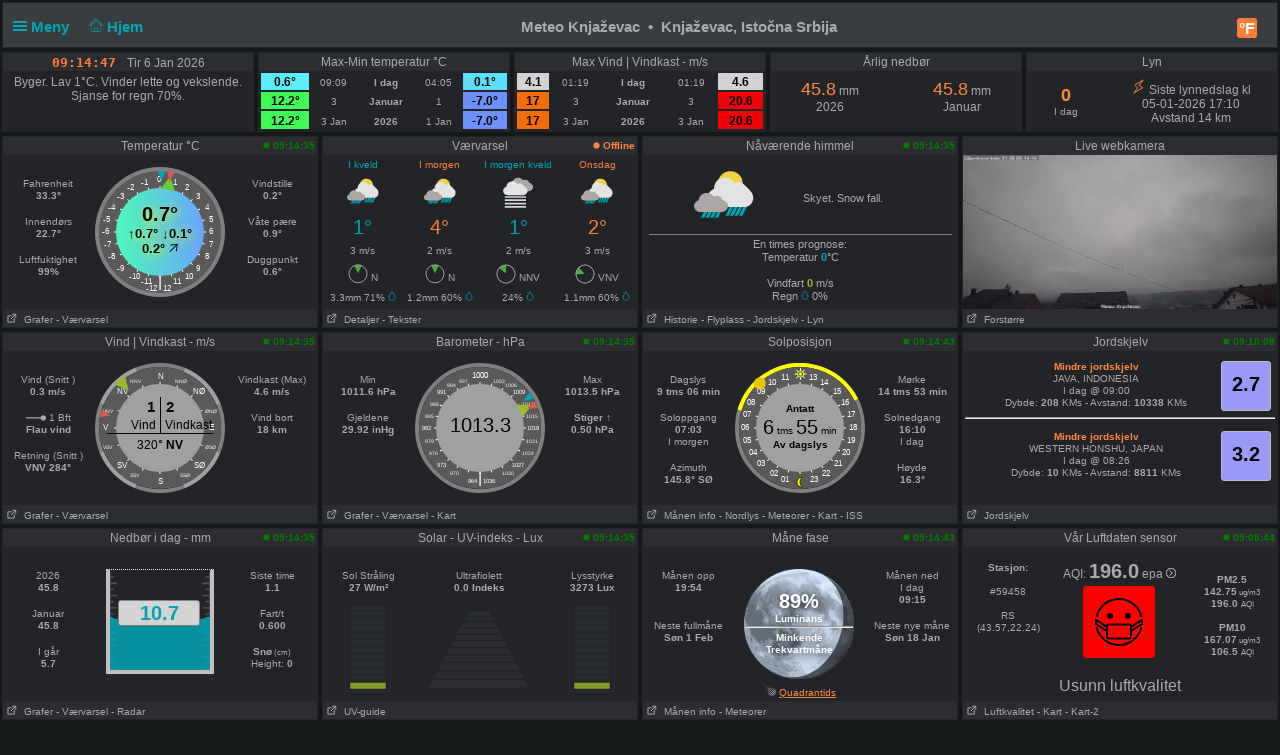

--- FILE ---
content_type: text/html; charset=UTF-8
request_url: https://vreme.in.rs/knjazevac/pwsWD/index.php?lang=nn-no&units=scandinavia&theme=dark
body_size: 103063
content:
<!DOCTYPE html>
<html  lang="nn"  class="dark" >
<head>
<title>Knjaževac, Istočna Srbija Home Weather Station (wd version)</title>
<meta content="Personal Home weather station with the weather conditions for Knjaževac, Istočna Srbija" name="description">
<!-- Facebook Meta Tags -->
<meta property="og:url" content="">
<meta property="og:type" content="website">
<meta property="og:title" content="PWS_Dashboard at Knjaževac, Istočna Srbija">
<meta property="og:description" content="Personal Weather Station with the weather conditions for Knjaževac, Istočna Srbija">
<!-- Twitter Meta Tags -->
<meta property="twitter:card" content="summary">
<meta property="twitter:url" content="">
<meta property="twitter:title" content="">
<meta property="twitter:description" content="Weather conditions for Knjaževac, Istočna Srbija">
<meta content="INDEX,FOLLOW" name="robots">
<meta name="mobile-web-app-capable" content="yes">
<meta name="apple-mobile-web-app-capable" content="yes">
<meta name=apple-mobile-web-app-title content="Personal Weather Station">
<meta name="viewport" content="width=device-width, height=device-height, initial-scale=1, viewport-fit=cover">
<meta name="theme-color" content="#ffffff">
<link rel="manifest" href="css/manifest.json">
<link rel="icon" href="img/icon.png" type="image/x-icon" />
<link href="css/featherlight.css" type="text/css" rel="stylesheet" />
<script src="https://ajax.googleapis.com/ajax/libs/jquery/3.5.1/jquery.min.js"></script>
<script src="js/featherlight.js"></script>
<style>
.featherlight .featherlight-inner {background:url(./img/loading.gif) top center no-repeat;  }        
.featherlight-content    { background: transparent; max-width: 850px; width: 100%;} 
.featherlight-content .featherlight-close-icon { top: 0px; left: 0px; width: 60px; height: 20px; background: transparent;}
.featherlight-content iframe {width: 100%; height: 100%;} 
@keyframes fadeOut {  0% {opacity: 2;} 50% {opacity: 1;}100% {opacity: 0;}} 

*, html       { box-sizing: border-box;       
                text-align: center; 
                font-family: arial,sans-serif;}
body          { margin: 0 auto; 
                padding: 0;    
                font-size: 14px;  
                line-height: 1.2;}                               
small         { line-height: 12px;}
sup           { vertical-align: 20%;
                font-size: smaller;}
a             { text-decoration: none;}
div           { display: block;}
h1            { font-size: 15px;}
img           { vertical-align: middle;}
.PWS_weather_container 
              { display: flex; 
                justify-content: center; flex-wrap: wrap; flex-direction: row; align-items: flex-start;
                overflow: hidden; 
                margin: 0 auto;}
.PWS_weather_item 
              { position: relative; 
                width: 316px; min-width: 316px; float: left;
                height: 192px; 
                margin: 2px;
                border: 1px solid #000;  
                font-size: 12px;  }
.PWS_weather_item_s 
              { position: relative; 
                min-width: 200px; float: left;
                height: 80px; 
                margin: 2px;
                border: 1px solid #000;  
                font-size: 12px; }
.PWS_module_title 
              { width:100%;  
                height: 18px; 
                border: none;}
.PWS_module_content 
              { font-size: 10px; 
                vertical-align: middle;}             
.PWS_ol_time  { margin-top: -14px; 
                margin-right: 2px; 
                font-size: 10px;
                line-height: 10px; 
                float: right;} 
.PWS_left    { float: left;  width: 86px;  margin-left:  2px;  border: none;}
.PWS_right   { float: right; width: 86px;  margin-right: 2px;  border: none; }
.PWS_middle  { float: left;  width: 136px; margin: 0 auto;      border: none; }
.PWS_2_heigh { height: 80px; vertical-align: middle;}
.PWS_3_heigh { height: 53px; vertical-align: middle;}
.PWS_4_heigh { height: 40px; vertical-align: middle;}
.PWS_div_left{ height: 28px; margin: 0 auto; margin-top: 10px; font-size: 10px; 
                border-radius: 3px; border: 1px solid silver; 
                border-right: 3px solid silver;  padding: 1px; border: none;}    
.PWS_div_right{ height: 28px; margin: 0 auto; margin-top: 10px; font-size: 10px; 
                border-radius: 3px; border: 1px solid silver; 
                border-left: 3px solid silver;  padding: 1px; border: none;}        
.orange      { color: #ff8841;}
.green       { color: #9aba2f;}
.blue        { color: #01a4b4;}
.yellow      { color: #ecb454;}
.red         { color: #f37867;}
.purple      { color: #916392;}
.maroon      { color: rgb(208, 80, 65);}
.grey        { color: #aaaaaa;}
.large       { font-size: 20px;}
.narrow      { width: 100px;}      
.PWS_bucket {   
        height:105px; width:108px;
        border:         4px solid  silver;
        border-top:     1px dotted rgb(233, 235, 241);
        background:     url("img/rain/marker.png");
        background-size:cover;
        margin: 0px auto;}
.PWS_bucket .water {
        background:     url("img/rain/water.png");
        border: 0px;}
.PWS_bucket .clouds {
        background:     rgba(159, 163, 166, 0.4);
        border:         0px;
        border-top:     1px dotted rgb(255, 124, 57);}
.PWS_bucket .empty {
        background-color: transparent;
        border: 0px;}
.PWS_border             {  border: 1px solid silver; }
.PWS_notify 
    {   width:  250px;
        right:  10px;
        top:    120px;
        z-index: 9999;
        position: fixed;
        font-family: Arial, Helvetica, sans-serif;
        animation-fill-mode: both;
        animation-name: fadeOut;       }
.PWS_notify_box 
    {   position: relative;
        min-height: 80px;
        margin-bottom: 8px;
        font-size: 15px;
        background: rgb(97, 106, 114)}
.PWS_notify_box .PWS_notify_header
    {   position: relative;
        height: 26px;
        color: #aaa;
        background-color: rgb(61, 64, 66);} 
.PWS_notify_box .content
    {   padding: 8px;
        background: rgba(97, 106, 114, 1);
        color: #fff;
        text-align: center;}
.PWS_notify_box .PWS_notify_left
    {   float: left;
        text-align: left;
        padding: 3px;}
.PWS_notify_box .PWS_notify_right
    {   float: right;
        text-align: right;
        padding: 3px;}
@media screen and (max-width: 639px) {
        .PWS_weather_item, .PWS_weather_item_s {margin: 2px auto 0; float: none; width: 99%;}   /* # 2023-08-01 */
        .PWS_middle {display: inline-block; float: none; }                                      /* # 2023-08-01 */
        .invisible {display: none;}
        .cposition4 {display: none;}
        .cposition3 {display: none;}
        .cposition2 {display: none;}
        .featherlight-content {height: 250px;}
}
@media screen and (min-width: 640px){
        .PWS_weather_container {width: 640px;}
        .cposition4 {display: none;}
        .cposition3 {display: none;}
        .PWS_weather_item_s {width: 209px;}
        .featherlight-content {height: 350px;}
}
@media screen and (min-width: 850px){
        .featherlight-content {height: 550px;}
}
@media screen and (min-width: 960px)  {
        .PWS_weather_container {width: 960px;}
        .cposition4 {display: block;}
        .cposition3 {display: none;}
        .PWS_weather_item_s {width: 236px;}
        .featherlight-content {height: 550px;}
        .left_table td {text-align: left;}
}
@media screen and (min-width: 1280px) {
        .PWS_weather_container {width: 1280px;}
        .cposition4 {display: block;}
        .cposition3 {display: block;}
        .PWS_weather_item_s {width: 252px;}
}
#sidebarMenu {   
    position: absolute;
    left: 0;
    width: 240px;
    top: 2px;
    float: left;
    z-index: 30}
.sidebarMenuInner {
    margin: 0;
    padding: 0;
    width: 240px;
    float: left;}
.sidebarMenuInner li {
    list-style: none;
    padding: 5px 5px 5px 10px;
    cursor: pointer;
    border-bottom: 0;
    float: left;
    width: 240px;
    font-size: 12px;
    font-weight: 400}
.sidebarMenuInner .separator {
    cursor: default;
    margin: 5px 0px;
    font-weight: bold;}
.sidebarMenuInner li a {
    cursor: pointer;
    text-decoration: none;
    float: left;
    font-size: 12px;}
.sidebarMenuInner li a:hover {
    color: #f5650a;}
</style>
<style>
html          { color: #aaa; 
                background-color: #151819; 
                height: 100%; }
a             { color: #aaa; }
h1            { background-color: #393D40; }
.PWS_weather_item , .PWS_weather_item_s
              { border-color: transparent;
                background-color: rgba(36,38,43,0.9); }
.PWS_module_title 
              { background-color: #787f841a; }
.sidebarMenuInner .separator    { border-top: 1px  #5b6165 solid; 
                border-bottom: 1px  #5b6165 solid;  } 
.PWS_bar      { color: #787f841a;}
.PWS_border   { border-color: transparent;}
.PWS_offline  { color: #ff8841;}
.PWS_online   { color: green;}
#sidebarMenu  { background-color: #393D40; }
.PWS_round { border-radius: 3px;}
html { }
</style>
</head>
<body style="height: 100%;">
<!-- begin top layout -->

<div class="PWS_weather_container "  style="clear: both;  margin: 0 auto; ">
<div class="PWS_weather_item" style=" width: 100%; height: 46px; margin: 2px; ">
<h1  style="padding: 10px; padding-top: 15px;  margin: 0 auto; width: 100%; height: 44px;" >
<script>
  function altmenuclick() { showmenu(document.getElementById("sidebarMenu")) }
  function showmenu(which){
    if (!document.getElementById)
    return
    if (which.style.display=="block")
    which.style.display="none"
    else
    which.style.display="block"
  }
</script>
<a style="float: left; color: #01a4b4;  height: 20px; z-index: 4; cursor: pointer;" onclick="altmenuclick()">
<svg version="1.1" xmlns="http://www.w3.org/2000/svg" xmlns:xlink="http://www.w3.org/1999/xlink" x="0px" y="0px" width="14px" height="14px" xml:space="preserve">
<g fill="#01a4b4"><path d="M0,3  l0,2 21,0 0,-2z" /><path d="M0,7 l0,2 21,0 0,-2z" /><path d="M0,11 l0,2 21,0 0,-2z" /></g>
</svg>&nbsp;Meny&nbsp;&nbsp;</a>
<a style="float: left; color: #01a4b4; height: 20px; z-index: 4; cursor: pointer;" href="./index.php?theme=dark&lang=nn-no&units=scandinavia">&nbsp;&nbsp;
<svg width=14 height=14 fill=currentcolor stroke=currentcolor  viewBox="0 0 93 97.06" >
<g><path d="M92.56,45.42l-45-45a1.54,1.54,0,0,0-2.12,0l-45,45a1.5,1.5,0,0,0,0,2.12l8.12,8.12a1.54,1.54,0,0,0,2.12,0l2.16-2.16V95.56a1.5,1.5,0,0,0,1.5,1.5H78.66a1.5,1.5,0,0,0,1.5-1.5V53.5l2.16,2.16a1.5,1.5,0,0,0,2.12,0l8.12-8.12A1.5,1.5,0,0,0,92.56,45.42ZM37.66,94.06V70.65H55.34V94.06ZM77.16,50.63V94.06H58.34V69.15a1.5,1.5,0,0,0-1.5-1.5H36.16a1.5,1.5,0,0,0-1.5,1.5V94.06H15.84V50.63s0-.08,0-.11L46.5,19.84,77.17,50.51S77.16,50.59,77.16,50.63Zm6.23,1.86L47.56,16.66a1.54,1.54,0,0,0-2.12,0L9.62,52.48l-6-6L46.5,3.6,89.38,46.48Z"/></g>
</svg>&nbsp;Hjem&nbsp;&nbsp;</a>
<span class="" style="float: right; margin-right: 10px;">
<a class="" href="./index.php?units=us&theme=dark&lang=nn-no">
<span style="display: flex; color: white; border-radius: 3px; box-sizing: content-box;
        width: 18px; height: 18px; padding: 1px; 
        background: #ff7c39; font-weight: 600; font-size: 16px;
        align-items: center; justify-content: center;">&deg;F</span>
</a>
</span>
<b class=" invisible" >Meteo Knjaževac&nbsp; &#8226;&nbsp; Knjaževac, Istočna Srbija</b>
<span id="positionClock" style="float: right; width: 30px; display: block; background: transparent" class="invisible">
&nbsp;
</span>
</h1>
</div>
<!-- end top layout -->

<span id="theTime" style="font-size: 12px; padding: 0px;">
</span>
<script>
var clockID;
var imp = "";
var cmm = " ";
var yourTimeZoneFrom=1;
var d=new Date("2026-01-06T09:14:43+01:00");
var x=new Date();
var weekdays=["Søn ","Man ","Tir ","Ons ","Tor ","Fre ","Lør "];
var months=["Jan ","Feb ","Mar ","Apr ","Mai ","Jun ","Jul ","Aug ","Sep ","Okt ","Nov ","Des "];
var tzDifference=yourTimeZoneFrom*60+d.getTimezoneOffset();
var offset=tzDifference*60*1000;
function UpdateClock()
     {  var e   = new Date(new Date().getTime()+offset);
        var hrs = e.getHours();
        var c   = hrs;
        if (c < 10) { c = "0"+c;}
        if (imp != "") 
             {  var ce  = hrs;
                if (ce > 12)  { ce  = ce - 12;}
                if (ce == 0)  { ce  = 12;}
                if (hrs < 12) { imp = "&nbsp;am";}
                if (hrs > 11) { imp = "&nbsp;pm";}
                c = ce;}
        var a   = e.getMinutes();
        if (a < 10) { a = "0"+a;}
        var g   = e.getSeconds();
        if (g < 10) { g = "0"+g;}      
        var f   = cmm+e.getFullYear();
        var h   = months[e.getMonth()];
        var b   = e.getDate();
        var i   = weekdays[e.getDay()];   
        document.getElementById("positionlastmt").innerHTML = 
        "<span  style=' position: relative;  top: 2px; font-family: \"Lucida Sans\", Monaco, monospace; font-weight: bold; font-size: 13px; color: #FF7C39;'>"
        +c+":"+a+":"+g+imp+"&emsp;</span><span style=' position: relative;  top: 2px;  '> "+" "+i+" "+b+" "+h+""+f+"</span>";
        }
function StartClock(){clockID=setInterval(UpdateClock,1000)}
StartClock();
</script>
<div class="PWS_weather_container" style="clear: both; " >
<div class="PWS_weather_item_s cpositionlast" style="height: 80px;  ">
                    <div class="PWS_module_title" id="positionlastmt"><span style="position: relative;  top: 2px;" id="positionlastmt_s"></span></div>
                    <script> var id_blck= "positionlast"; </script>
                    <div id="positionlast">
<br /><img src="./img/loading.gif" alt="loading">
                    </div>
                </div>
<div class="PWS_weather_item_s cposition1" style="height: 80px;  ">
                    <div class="PWS_module_title" id="position1mt"><span style="position: relative;  top: 2px;" id="position1mt_s">Max-Min temperatur &deg;C</span></div>
                    <script> var id_blck= "position1"; </script>
                    <div id="position1">
<table style=" width: 100%; height: 60px; font-size: smaller;"><tr>
<td style=" vertical-align:bottom; background-color: #5AEEFA; color: black;"><span style="font-size: 12px; font-weight: 700;">0.6&deg; </span></td>
<td style=" vertical-align:bottom;">09:09</td>
<td style=" vertical-align:bottom;"><b>I dag</b></td><td style=" vertical-align:bottom;">04:05</td>
<td style=" vertical-align:bottom; background-color: #5CE0FA; color: black;"><span style="font-size: 12px; font-weight: 700;">0.1&deg; </span></td>
</tr><tr>
<td style=" vertical-align:bottom; background-color: #3EFB58; color: black;"><span style="font-size: 12px; font-weight: 700;">12.2&deg; </span></td>
<td style=" vertical-align:bottom;">3</td>
<td style=" vertical-align:bottom;"><b>Januar</b></td><td style=" vertical-align:bottom;">1</td>
<td style=" vertical-align:bottom; background-color: #6D8FF9; color: black;"><span style="font-size: 12px; font-weight: 700;">-7.0&deg; </span></td>
</tr><tr>
<td style=" vertical-align:bottom; background-color: #3EFB58; color: black;"><span style="font-size: 12px; font-weight: 700;">12.2&deg; </span></td>
<td style=" vertical-align:bottom;">3 Jan </td>
<td style=" vertical-align:bottom;"><b>2026</b></td><td style=" vertical-align:bottom;">1 Jan </td>
<td style=" vertical-align:bottom; background-color: #6D8FF9; color: black;"><span style="font-size: 12px; font-weight: 700;">-7.0&deg; </span></td>
</tr></table>
                    </div>
                </div>
<div class="PWS_weather_item_s cposition2" style="height: 80px;  ">
                    <div class="PWS_module_title" id="position2mt"><span style="position: relative;  top: 2px;" id="position2mt_s">Max Vind | Vindkast - m/s</span></div>
                    <script> var id_blck= "position2"; </script>
                    <div id="position2">
<table style=" width: 100%; height: 60px; font-size: smaller;"><tr>
<td style=" vertical-align:bottom; background-color: lightgrey; color: black;"><span style="font-size: 12px; font-weight: 700;">4.1</span></td>
<td style=" vertical-align:bottom;">01:19</td>
<td style=" vertical-align:bottom;"><b>I dag</b></td><td style=" vertical-align:bottom;">01:19</td>
<td style=" vertical-align:bottom; background-color: lightgrey; color: black;"><span style="font-size: 12px; font-weight: 700;">4.6</span></td>
</tr><tr>
<td style=" vertical-align:bottom; background-color: #F46E07; color: black;"><span style="font-size: 12px; font-weight: 700;">17</span></td>
<td style=" vertical-align:bottom;">3</td>
<td style=" vertical-align:bottom;"><b>Januar</b></td><td style=" vertical-align:bottom;">3</td>
<td style=" vertical-align:bottom; background-color: #F00008; color: black;"><span style="font-size: 12px; font-weight: 700;">20.6</span></td>
</tr><tr>
<td style=" vertical-align:bottom; background-color: #F46E07; color: black;"><span style="font-size: 12px; font-weight: 700;">17</span></td>
<td style=" vertical-align:bottom;">3 Jan </td>
<td style=" vertical-align:bottom;"><b>2026</b></td><td style=" vertical-align:bottom;">3 Jan </td>
<td style=" vertical-align:bottom; background-color: #F00008; color: black;"><span style="font-size: 12px; font-weight: 700;">20.6</span></td>
</tr></table>
                    </div>
                </div>
<div class="PWS_weather_item_s cposition3" style="height: 80px;  ">
                    <div class="PWS_module_title" id="position3mt"><span style="position: relative;  top: 2px;" id="position3mt_s">Årlig nedbør</span></div>
                    <script> var id_blck= "position3"; </script>
                    <div id="position3">
<div style="width: 44%; margin: 4px; padding: 4px; float: left;">
     <span class="orange" style="font-size: 18px;">45.8</span> mm<br />2026
</div>
<div style="width: 44%; margin: 4px; padding: 4px; float: right;">
     <span class="orange" style="font-size: 18px;">45.8</span> mm<br />Januar
</div>

                    </div>
                </div>
<div class="PWS_weather_item_s cposition4" style="height: 80px;  ">
                    <div class="PWS_module_title" id="position4mt"><span style="position: relative;  top: 2px;" id="position4mt_s">Lyn</span></div>
                    <script> var id_blck= "position4"; </script>
                    <div id="position4">
<div class= "PWS_div_left" style="width: 70px; height: 42px; float: left; margin: 4px; padding: 4px; margin-top: 10px; border-right-width: 1px;">
     <b class="orange" style="font-size: 18px;">0</b>
     <br /><span style="font-size: 10px;">I dag</span>
</div> 
<div style="font-size:12px; padding-top: 8px;"><span class="orange"><svg  viewBox='0 0 32 32' width='15' height='15' fill='none' stroke='currentcolor' stroke-linecap='round' stroke-linejoin='round' stroke-width='2'>
    <path d='M18 13 L26 2 8 13 14 19 6 30 24 19 Z' /></svg></span> Siste lynnedslag kl<br />05-01-2026 17:10<br />Avstand 14 km</div>

                    </div>
                </div>
</div> <!--end top layout -->
<!-- begin outside/station data section -->
        <div class="PWS_weather_container " >
<!-- first row of three or four -->        
<!-- $cols_extra=1 $rows_extra=0 -->
  <div class="PWS_weather_item"><!-- position11 temp_c_block.php -->
    <div class="PWS_module_title">
        <span style="position: relative;  top: 2px;">Temperatur &deg;C</span>
    </div>
    <div id="position11" style="height: 154px;">
<div class="PWS_ol_time"><b class="PWS_online"> 
<svg viewBox="0 0 32 32" width="7" height="7" fill="currentcolor">
<circle cx="16" cy="16" r="14"></circle>
</svg>
09:14:35 </b></div>
<div class="PWS_module_content"><br />
<!-- left values -->
<div class="PWS_left">
<div class="PWS_div_left" style="border-right-color: #5AEEFA;">Fahrenheit<b><br />33.3&deg;</b></div>
<div class="PWS_div_left" style="border-right-color: #D2FD23;">Innendørs<b><br />22.7&deg;</b></div>
<div class="PWS_div_left" style="border-right-color: #D2FD23;">Luftfuktighet<b><br />99% </b></div>
</div>
<!-- END of left values -->
<!-- middle part  -->
<div class="PWS_middle" style="width: 130px; height: 130px; margin-left:4px; margin-top: 0px; text-align: center;">

<svg width="130" height="130" viewBox="0 0 130 130" xmlns="http://www.w3.org/2000/svg">
  <defs>
    <linearGradient id="grad1" x1="0%" y1="0%" x2="100%" y2="0%">
      <stop offset="0%" style="stop-color:#4DFBBE ;stop-opacity:1" />
      <stop offset="100%" style="stop-color:#68A4F9 ;stop-opacity:1" />
    </linearGradient>
  </defs>
  <circle id="tempBack"  r="65" cx="65" cy="65" fill="grey"/>
  <circle id="tempDial"  style="fill: rgb(90, 90, 90);" cx="65" cy="65" r="61"/>
  <text x="62" y="15"    style=" fill: rgb(255, 255, 255) ; font-size: 8px;">0</text>
  
  <text x="46"  y="18"   style=" fill: rgb(255, 255, 255) ; font-size: 8px;">-1</text>
  <text x="78"  y="18"   style=" fill: rgb(255, 255, 255) ; font-size: 8px;">1</text>
  
  <text x="32"  y="23"   style=" fill: rgb(255, 255, 255) ; font-size: 8px;">-2</text>
  <text x="90"  y="23"   style=" fill: rgb(255, 255, 255) ; font-size: 8px;">2</text>  

  <text x="22"  y="32"   style=" fill: rgb(255, 255, 255) ; font-size: 8px;">-3</text>
  <text x="101" y="32"   style=" fill: rgb(255, 255, 255) ; font-size: 8px;">3</text>

  <text x="13"  y="43"   style=" fill: rgb(255, 255, 255) ; font-size: 8px;">-4</text>
  <text x="110" y="43"   style=" fill: rgb(255, 255, 255) ; font-size: 8px;">4</text>  

  <text x="8"   y="55"   style=" fill: rgb(255, 255, 255) ; font-size: 8px;">-5</text>
  <text x="114" y="55"   style=" fill: rgb(255, 255, 255) ; font-size: 8px;">5</text>  

  <text x="07"  y="67"   style=" fill: rgb(255, 255, 255) ; font-size: 8px;">-6</text>
  <text x="114" y="67"   style=" fill: rgb(255, 255, 255) ; font-size: 8px;">6</text> 
   
  <text x="9"   y="80"   style=" fill: rgb(255, 255, 255) ; font-size: 8px;">-7</text>
  <text x="114" y="80"   style=" fill: rgb(255, 255, 255) ; font-size: 8px;">7</text> 

  <text x="13"  y="92"   style=" fill: rgb(255, 255, 255) ; font-size: 8px;">-8</text>
  <text x="110" y="92"   style=" fill: rgb(255, 255, 255) ; font-size: 8px;">8</text>

  <text x="22"  y="104"  style=" fill: rgb(255, 255, 255) ; font-size: 8px;">-9</text>
  <text x="101" y="104"  style=" fill: rgb(255, 255, 255) ; font-size: 8px;">9</text>
 
  <text x="34" y="112"   style=" fill: rgb(255, 255, 255) ; font-size: 8px;">-10</text>
  <text x="90" y="112"   style=" fill: rgb(255, 255, 255) ; font-size: 8px;">10</text>
 
  <text x="46" y="117"   style=" fill: rgb(255, 255, 255) ; font-size: 8px;">-11</text>  
  <text x="78" y="117"   style=" fill: rgb(255, 255, 255) ; font-size: 8px;">11</text>

  <text x="65" y="120"  text-anchor="middle" style=" fill: rgb(255, 255, 255) ; font-size: 16px;">|</text>
  <text x="62" y="124"  text-anchor="end"    style=" fill: rgb(255, 255, 255) ; font-size: 8px;">-12</text>  
  <text x="68" y="124"  text-anchor="start"  style=" fill: rgb(255, 255, 255) ; font-size: 8px;">12</text> 
  
  
  <line style="stroke: rgb(255, 255, 255);" x1="19" y1="65" x2="111" y2="65" transform="rotate(0 65 65)"></line>
  <line style="stroke: rgb(255, 255, 255);" x1="19" y1="65" x2="111" y2="65" transform="rotate(15 65 65)"></line>
  <line style="stroke: rgb(255, 255, 255);" x1="19" y1="65" x2="111" y2="65" transform="rotate(30 65 65)"></line>
  <line style="stroke: rgb(255, 255, 255);" x1="19" y1="65" x2="111" y2="65" transform="rotate(45 65 65)"></line>
  <line style="stroke: rgb(255, 255, 255);" x1="19" y1="65" x2="111" y2="65" transform="rotate(60 65 65)"></line>
  <line style="stroke: rgb(255, 255, 255);" x1="19" y1="65" x2="111" y2="65" transform="rotate(75 65 65)"></line>
  <line style="stroke: rgb(255, 255, 255);" x1="19" y1="65" x2="111" y2="65" transform="rotate(90 65 65)"></line>
  <line style="stroke: rgb(255, 255, 255);" x1="19" y1="65" x2="111" y2="65" transform="rotate(105 65 65)"></line>
  <line style="stroke: rgb(255, 255, 255);" x1="19" y1="65" x2="111" y2="65" transform="rotate(120 65 65)"></line>
  <line style="stroke: rgb(255, 255, 255);" x1="19" y1="65" x2="111" y2="65" transform="rotate(135 65 65)"></line>
  <line style="stroke: rgb(255, 255, 255);" x1="19" y1="65" x2="111" y2="65" transform="rotate(150 65 65)"></line>
  <line style="stroke: rgb(255, 255, 255);" x1="19" y1="65" x2="111" y2="65" transform="rotate(165 65 65)"></line>
  <circle id="tempWhite" style="stroke-width: 0;"  fill="url(#grad1)" cx="65" cy="65" r="44"></circle>
  <polygon id="tempCrnt" points="108 72 122 65 108 58"  style="fill: #66cc33;" transform="rotate(-79.5 65 65)"></polygon>
  <polygon id="tempHgh" points="116 65 126 61 126 69"  style="fill: #d65b4a;" transform="rotate(-79.5 65 65)"></polygon>
  <polygon id="tempLow" points="116 65 126 61 126 69"  style="fill: #01a4b4;" transform="rotate(-88.5 65 65)"></polygon>
</svg>    <div style= "margin: 0 auto; position: absolute; top: 65px; width: 130px;">
        <div style=" margin: 0 auto; color: black; text-shadow: 2px 2px 10px yellow; font-size: 13px; ">
        <b style="font-size: 20px;">0.7&deg;</b>
        <br />&uarr;<b>0.7&deg;</b>  &darr;<b>0.1&deg;</b><br /><b>0.2&deg;</b> 
<svg viewBox="0 0 10 10" width="10px" height="10px" xmlns="http://www.w3.org/2000/svg" >
  <g transform="matrix(0.707107, -0.707107, 0.707107, 0.707107, -3.14214, 5.581865)">
    <line style="stroke: rgb(0, 0, 0); stroke-linecap: round; stroke-width: 1px;" x1="1" y1="5" x2="11" y2="5"/>
    <line style="stroke: rgb(0, 0, 0); stroke-linecap: round; stroke-width: 1px;" x1="6" y1="1" x2="11" y2="5"/>
    <line style="stroke: rgb(0, 0, 0); stroke-linecap: round; stroke-width: 1px;" x1="6" y1="9" x2="11" y2="5"/>
  </g>
</svg>
        </div>
    </div>
</div>
<!-- END of middle part  -->
<!-- right values -->
<div class="PWS_right">
<div class="PWS_div_right" style="border-left-color: #5CE0FA;">Vindstille<b><br />0.2&deg;</b></div>
<div class="PWS_div_right" style="border-left-color: #5AEEFA;">Våte pære<b><br />0.9&deg;</b></div>
<div class="PWS_div_right" style="border-left-color: #5AEEFA;">Duggpunkt<b><br />0.6&deg;</b></div>
<!-- END of right values -->
</div>
</div>
    </div>
    <div class="PWS_module_title" style="text-align: left; font-size: 10px; padding-top: 4px;">
<span><a href="PWS_graph_xx.php?type=temp&amp;script=temp_c_block.php&theme=dark&lang=nn-no&units=scandinavia" data-featherlight="iframe" >&nbsp;<svg viewBox="0 0 32 32" width="12" height="10" fill="none" stroke="currentcolor" stroke-linecap="round" stroke-linejoin="round" stroke-width="10%">
        <path d="M14 9 L3 9 3 29 23 29 23 18 M18 4 L28 4 28 14 M28 4 L14 18"></path>
        </svg>
&nbsp;Grafer</a></span>
<span><a href="fct_windy_popup.php?script=temp_c_block.php&theme=dark&lang=nn-no&units=scandinavia" data-featherlight="iframe" > - Værvarsel</a></span>
    </div> 
<br></div>
  <div class="PWS_weather_item"><!-- position12 fct_block.php -->
    <div class="PWS_module_title">
        <span style="position: relative;  top: 2px;">Værvarsel</span>
    </div>
    <div id="position12" style="height: 154px;">
<div class="PWS_ol_time"><b class="PWS_offline"> 
<svg viewBox="0 0 32 32" width="7" height="7" fill="currentcolor">
<circle cx="16" cy="16" r="14"></circle>
</svg>
Offline </b></div>
<div style="padding: 0px; height: 154px; text-align: center; overflow: hidden;">
<table style="font-size: 10px; height: 100%; width: 100%; ">
<tr>
<td><span style="color: #01A4B4;">I kveld</span></td>
<td><span style="color: #FF7C39;">I morgen</span></td>
<td><span style="color: #01A4B4;">I morgen kveld</span></td>
<td><span style="color: #FF7C39;">Onsdag</span></td>
</tr>
<tr>
<td><img src="./pws_icons/mc_rain.svg" width="60" height="32" alt="11" style="vertical-align: top;"></td>
<td><img src="./pws_icons/mc_rain.svg" width="60" height="32" alt="39" style="vertical-align: top;"></td>
<td><img src="./pws_icons/ovc_fog.svg" width="60" height="32" alt="20" style="vertical-align: top;"></td>
<td><img src="./pws_icons/mc_rain.svg" width="60" height="32" alt="39" style="vertical-align: top;"></td>
</tr>
<tr>
<td><span style="font-size: 20px; color: #01A4B4;">1&deg;</span></td>
<td><span style="font-size: 20px; color: #FF7C39;">4&deg;</span></td>
<td><span style="font-size: 20px; color: #01A4B4;">1&deg;</span></td>
<td><span style="font-size: 20px; color: #FF7C39;">2&deg;</span></td>
</tr>
<tr>
<td>3 m/s</td>
<td>2 m/s</td>
<td>2 m/s</td>
<td>3 m/s</td>
</tr>
<tr>
<td><img src="img/windicons/N.svg" width="20" height="20" alt="N"  style="vertical-align: bottom;"> N</td>
<td><img src="img/windicons/N.svg" width="20" height="20" alt="N"  style="vertical-align: bottom;"> N</td>
<td><img src="img/windicons/NNW.svg" width="20" height="20" alt="NNV"  style="vertical-align: bottom;"> NNV</td>
<td><img src="img/windicons/WNW.svg" width="20" height="20" alt="VNV"  style="vertical-align: bottom;"> VNV</td>
</tr>
<tr>
<td>3.3mm 71% <svg viewBox="0 0 400 500" width="8px" fill="#01a4b5" stroke="#01a4b5" stroke-width="3%" xmlns="http://www.w3.org/2000/svg">
  <g transform="matrix(0.920767, 0, 0, 0.856022, -36.138042, 33.74263)" style="">
    <g>
      <path d="M348.242,124.971C306.633,58.176,264.434,4.423,264.013,3.889C262.08,1.433,259.125,0,256,0 c-3.126,0-6.079,1.433-8.013,3.889c-0.422,0.535-42.621,54.287-84.229,121.083c-56.485,90.679-85.127,161.219-85.127,209.66 C78.632,432.433,158.199,512,256,512c97.802,0,177.368-79.567,177.368-177.369C433.368,286.19,404.728,215.65,348.242,124.971z M256,491.602c-86.554,0-156.97-70.416-156.97-156.97c0-93.472,123.907-263.861,156.971-307.658 C289.065,70.762,412.97,241.122,412.97,334.632C412.97,421.185,342.554,491.602,256,491.602z"/>
    </g>
  </g>
  <g transform="matrix(1, 0, 0, 1, -198.610708, -193.744378)">
    <g>
      <path d="M275.451,86.98c-1.961-2.815-3.884-5.555-5.758-8.21c-3.249-4.601-9.612-5.698-14.215-2.45 c-4.601,3.249-5.698,9.613-2.45,14.215c1.852,2.623,3.75,5.328,5.688,8.108c1.982,2.846,5.154,4.369,8.377,4.369 c2.012,0,4.046-0.595,5.822-1.833C277.536,97.959,278.672,91.602,275.451,86.98z"/>
    </g>
  </g>
</svg></td>
<td>1.2mm 60% <svg viewBox="0 0 400 500" width="8px" fill="#01a4b5" stroke="#01a4b5" stroke-width="3%" xmlns="http://www.w3.org/2000/svg">
  <g transform="matrix(0.920767, 0, 0, 0.856022, -36.138042, 33.74263)" style="">
    <g>
      <path d="M348.242,124.971C306.633,58.176,264.434,4.423,264.013,3.889C262.08,1.433,259.125,0,256,0 c-3.126,0-6.079,1.433-8.013,3.889c-0.422,0.535-42.621,54.287-84.229,121.083c-56.485,90.679-85.127,161.219-85.127,209.66 C78.632,432.433,158.199,512,256,512c97.802,0,177.368-79.567,177.368-177.369C433.368,286.19,404.728,215.65,348.242,124.971z M256,491.602c-86.554,0-156.97-70.416-156.97-156.97c0-93.472,123.907-263.861,156.971-307.658 C289.065,70.762,412.97,241.122,412.97,334.632C412.97,421.185,342.554,491.602,256,491.602z"/>
    </g>
  </g>
  <g transform="matrix(1, 0, 0, 1, -198.610708, -193.744378)">
    <g>
      <path d="M275.451,86.98c-1.961-2.815-3.884-5.555-5.758-8.21c-3.249-4.601-9.612-5.698-14.215-2.45 c-4.601,3.249-5.698,9.613-2.45,14.215c1.852,2.623,3.75,5.328,5.688,8.108c1.982,2.846,5.154,4.369,8.377,4.369 c2.012,0,4.046-0.595,5.822-1.833C277.536,97.959,278.672,91.602,275.451,86.98z"/>
    </g>
  </g>
</svg></td>
<td>24% <svg viewBox="0 0 400 500" width="8px" fill="#01a4b5" stroke="#01a4b5" stroke-width="3%" xmlns="http://www.w3.org/2000/svg">
  <g transform="matrix(0.920767, 0, 0, 0.856022, -36.138042, 33.74263)" style="">
    <g>
      <path d="M348.242,124.971C306.633,58.176,264.434,4.423,264.013,3.889C262.08,1.433,259.125,0,256,0 c-3.126,0-6.079,1.433-8.013,3.889c-0.422,0.535-42.621,54.287-84.229,121.083c-56.485,90.679-85.127,161.219-85.127,209.66 C78.632,432.433,158.199,512,256,512c97.802,0,177.368-79.567,177.368-177.369C433.368,286.19,404.728,215.65,348.242,124.971z M256,491.602c-86.554,0-156.97-70.416-156.97-156.97c0-93.472,123.907-263.861,156.971-307.658 C289.065,70.762,412.97,241.122,412.97,334.632C412.97,421.185,342.554,491.602,256,491.602z"/>
    </g>
  </g>
  <g transform="matrix(1, 0, 0, 1, -198.610708, -193.744378)">
    <g>
      <path d="M275.451,86.98c-1.961-2.815-3.884-5.555-5.758-8.21c-3.249-4.601-9.612-5.698-14.215-2.45 c-4.601,3.249-5.698,9.613-2.45,14.215c1.852,2.623,3.75,5.328,5.688,8.108c1.982,2.846,5.154,4.369,8.377,4.369 c2.012,0,4.046-0.595,5.822-1.833C277.536,97.959,278.672,91.602,275.451,86.98z"/>
    </g>
  </g>
</svg></td>
<td>1.1mm 60% <svg viewBox="0 0 400 500" width="8px" fill="#01a4b5" stroke="#01a4b5" stroke-width="3%" xmlns="http://www.w3.org/2000/svg">
  <g transform="matrix(0.920767, 0, 0, 0.856022, -36.138042, 33.74263)" style="">
    <g>
      <path d="M348.242,124.971C306.633,58.176,264.434,4.423,264.013,3.889C262.08,1.433,259.125,0,256,0 c-3.126,0-6.079,1.433-8.013,3.889c-0.422,0.535-42.621,54.287-84.229,121.083c-56.485,90.679-85.127,161.219-85.127,209.66 C78.632,432.433,158.199,512,256,512c97.802,0,177.368-79.567,177.368-177.369C433.368,286.19,404.728,215.65,348.242,124.971z M256,491.602c-86.554,0-156.97-70.416-156.97-156.97c0-93.472,123.907-263.861,156.971-307.658 C289.065,70.762,412.97,241.122,412.97,334.632C412.97,421.185,342.554,491.602,256,491.602z"/>
    </g>
  </g>
  <g transform="matrix(1, 0, 0, 1, -198.610708, -193.744378)">
    <g>
      <path d="M275.451,86.98c-1.961-2.815-3.884-5.555-5.758-8.21c-3.249-4.601-9.612-5.698-14.215-2.45 c-4.601,3.249-5.698,9.613-2.45,14.215c1.852,2.623,3.75,5.328,5.688,8.108c1.982,2.846,5.154,4.369,8.377,4.369 c2.012,0,4.046-0.595,5.822-1.833C277.536,97.959,278.672,91.602,275.451,86.98z"/>
    </g>
  </g>
</svg></td>
</tr>
</table>
</div>
    </div>
    <div class="PWS_module_title" style="text-align: left; font-size: 10px; padding-top: 4px;">
<span><a href="fct_wu_popup_daily.php?script=fct_block.php&theme=dark&lang=nn-no&units=scandinavia" data-featherlight="iframe" >&nbsp;<svg viewBox="0 0 32 32" width="12" height="10" fill="none" stroke="currentcolor" stroke-linecap="round" stroke-linejoin="round" stroke-width="10%">
        <path d="M14 9 L3 9 3 29 23 29 23 18 M18 4 L28 4 28 14 M28 4 L14 18"></path>
        </svg>
&nbsp;Detaljer</a></span>
<span><a href="fct_wu_popup_text.php?script=fct_block.php&theme=dark&lang=nn-no&units=scandinavia" data-featherlight="iframe" > - Tekster</a></span>
    </div> 
<br></div>
  <div class="PWS_weather_item"><!-- position13 sky_block.php -->
    <div class="PWS_module_title">
        <span style="position: relative;  top: 2px;">Nåværende himmel</span>
    </div>
    <div id="position13" style="height: 154px;">
<div class="PWS_ol_time">
<b class="PWS_online"> 
<svg viewBox="0 0 32 32" width="7" height="7" fill="currentcolor">
<circle cx="16" cy="16" r="14"></circle>
</svg>
09:14:35 </b></div>
<table style="font-size: 11px; width: 98%; padding-top: 8px; margin: 0 auto; text-align: center; height: 154px;">
<tr>
<td><img style="vertical-align: bottom; width : 60px;" rel="prefetch" src="./pws_icons/mc_rain.svg" alt="rain">
</td>
<td style="width: 50%; text-align: left;">Skyet. Snow fall. <br /></td>
</tr>
<tr>
<td colspan="2" style="border-top: 1px grey solid; "><span style="padding: 4px;">En times prognose:</span><br />
 Temperatur <b style="color: #01A4B4;">0</b>&deg;C
<br /><b style="color: #9aba2f;"> </b>
<br /><span>Vindfart</span> 
<b style="color: #9aba2f;">0</b> m/s
<br />Regn 
<svg viewBox="0 0 400 500" width="8px" fill="#01a4b5" stroke="#01a4b5" stroke-width="3%" xmlns="http://www.w3.org/2000/svg">
  <g transform="matrix(0.920767, 0, 0, 0.856022, -36.138042, 33.74263)" style="">
    <g>
      <path d="M348.242,124.971C306.633,58.176,264.434,4.423,264.013,3.889C262.08,1.433,259.125,0,256,0 c-3.126,0-6.079,1.433-8.013,3.889c-0.422,0.535-42.621,54.287-84.229,121.083c-56.485,90.679-85.127,161.219-85.127,209.66 C78.632,432.433,158.199,512,256,512c97.802,0,177.368-79.567,177.368-177.369C433.368,286.19,404.728,215.65,348.242,124.971z M256,491.602c-86.554,0-156.97-70.416-156.97-156.97c0-93.472,123.907-263.861,156.971-307.658 C289.065,70.762,412.97,241.122,412.97,334.632C412.97,421.185,342.554,491.602,256,491.602z"/>
    </g>
  </g>
  <g transform="matrix(1, 0, 0, 1, -198.610708, -193.744378)">
    <g>
      <path d="M275.451,86.98c-1.961-2.815-3.884-5.555-5.758-8.21c-3.249-4.601-9.612-5.698-14.215-2.45 c-4.601,3.249-5.698,9.613-2.45,14.215c1.852,2.623,3.75,5.328,5.688,8.108c1.982,2.846,5.154,4.369,8.377,4.369 c2.012,0,4.046-0.595,5.822-1.833C277.536,97.959,278.672,91.602,275.451,86.98z"/>
    </g>
  </g>
</svg>
 0%
</td>
</tr>
</table>    </div>
    <div class="PWS_module_title" style="text-align: left; font-size: 10px; padding-top: 4px;">
<span><a href="history_popup.php?script=sky_block.php&theme=dark&lang=nn-no&units=scandinavia" data-featherlight="iframe" >&nbsp;<svg viewBox="0 0 32 32" width="12" height="10" fill="none" stroke="currentcolor" stroke-linecap="round" stroke-linejoin="round" stroke-width="10%">
        <path d="M14 9 L3 9 3 29 23 29 23 18 M18 4 L28 4 28 14 M28 4 L14 18"></path>
        </svg>
&nbsp;Historie</a></span>
<span><a href="metar_popup.php?script=sky_block.php&theme=dark&lang=nn-no&units=scandinavia" data-featherlight="iframe" > - Flyplass</a></span>
<span><a href="earthquake_c_popup.php?script=sky_block.php&theme=dark&lang=nn-no&units=scandinavia" data-featherlight="iframe" > - Jordskjelv</a></span>
<span><a href="image_popup.php?nr=bo&amp;script=sky_block.php&theme=dark&lang=nn-no&units=scandinavia" data-featherlight="iframe" > - Lyn</a></span>
    </div> 
<br></div>
  <div class="PWS_weather_item"><!-- position14 webcam_c_block.php -->
    <div class="PWS_module_title">
        <span style="position: relative;  top: 2px;">Live webkamera</span>
    </div>
    <div id="position14" style="height: 154px;">
<a href="image_popup.php?nr=wcam1" data-featherlight="iframe" title="WEATHERSTATION WEBCAM">
<img src="https://vreme.in.rs/knjazevac/jpgwebcam.jpg?_1767687283" alt="weathercam" style=" width: 100%;  height:100%; ;" />
</a>
    </div>
    <div class="PWS_module_title" style="text-align: left; font-size: 10px; padding-top: 4px;">
<span><a href="image_popup.php?nr=wcam1&amp;script=webcam_c_block.php&theme=dark&lang=nn-no&units=scandinavia" data-featherlight="iframe" >&nbsp;<svg viewBox="0 0 32 32" width="12" height="10" fill="none" stroke="currentcolor" stroke-linecap="round" stroke-linejoin="round" stroke-width="10%">
        <path d="M14 9 L3 9 3 29 23 29 23 18 M18 4 L28 4 28 14 M28 4 L14 18"></path>
        </svg>
&nbsp;Forstørre </a></span>
    </div> 
<br></div>
  <div class="PWS_weather_item"><!-- position21 wind_c_block.php -->
    <div class="PWS_module_title">
        <span style="position: relative;  top: 2px;">Vind | Vindkast - m/s</span>
    </div>
    <div id="position21" style="height: 154px;">
<div class="PWS_ol_time"><b class="PWS_online"> 
<svg viewBox="0 0 32 32" width="7" height="7" fill="currentcolor">
<circle cx="16" cy="16" r="14"></circle>
</svg>
09:14:35 </b></div>
<div class="PWS_module_content"><br />
<!-- left values -->
<div class="PWS_left">
<!-- average speed -->
<div class="PWS_div_left" style="border-right-width: 1px;">Vind (Snitt )<br /><b >0.3 m/s</b></div>
<!-- beaufort   -->
<div class="PWS_div_left" style="border-right-width: 1px;"><svg id="bft01" width="20px" height="9px" viewBox="0 0 96 40" version="1.1" xmlns="http://www.w3.org/2000/svg">
  <path fill="currentcolor" stroke="currentcolor" stroke-width="0.09375" opacity="1.00" d="M 73.92 17.875 C 77.12 14.085 82.8 13.435 87.34 14.795 C 91.48 15.995 93.99 19.835 96 23.375 L 96 30.565 C 94 34.125 91.49 37.975 87.34 39.175 C 82.8 40.535 77.13 39.885 73.92 36.095 C 72.32 34.265 71.03 32.175 69.69 30.145 C 46.47 29.745 23.23 30.105 0 29.985 L 0 23.985 C 23.23 23.865 46.47 24.225 69.69 23.825 C 71.03 21.795 72.31 19.715 73.92 17.875 Z"/>
</svg> 1 Bft<br /><b>Flau vind</b></div>
<!-- wind direction average   -->
<div class="PWS_div_left" style="border-right-width: 1px;">Retning (Snitt )<br /><b>VNV 284&deg;</b></div>
</div>
<!-- END of left values -->
<!-- middle part  -->
<div class="PWS_middle" style="width: 130px; height: 130px; margin-left:4px; margin-top: 0px; text-align: center; ">
  <div style=" height: 130px; margin: 0 auto; ">

<svg width="130" height="130" viewBox="0 0 130 130" xmlns="http://www.w3.org/2000/svg" >
  <defs></defs>  
  <circle id="windBack"  r="63" cx="65" cy="65" style=" fill:none;  stroke-width: 4px; stroke: grey; " />
  <circle id="windRing"  r="63" cx="65" cy="65" stroke-width="4" stroke-dasharray="49.480084294039" 
       style="fill: none; stroke: rgb(160, 160, 160); " transform="rotate(22.5 65 65) "/>
  <circle id="windDial"  style="fill: rgb(90, 90, 90);" cx="65" cy="65" r="61"/>
  <text x="63"  y="16"   style="fill: rgb(255, 255, 255) ; font-size: 8px;">N</text>
  <text x="35"  y="20"   style="fill: rgb(255, 255, 255) ; font-size: 5px;">NNV</text>
  <text x="80"  y="20"   style="fill: rgb(255, 255, 255) ; font-size: 5px;">NNØ</text>
  <text x="22"  y="31"   style="fill: rgb(255, 255, 255) ; font-size: 8px;">NV</text>
  <text x="98"  y="31"   style="fill: rgb(255, 255, 255) ; font-size: 8px;">NØ</text>
  <text x="08"  y="50"   style="fill: rgb(255, 255, 255) ; font-size: 5px;">VNV</text>
  <text x="110" y="50"   style="fill: rgb(255, 255, 255) ; font-size: 5px;">ØNØ</text>  
  <text x="08"  y="67"   style="fill: rgb(255, 255, 255) ; font-size: 8px;">V</text>
  <text x="114" y="67"   style="fill: rgb(255, 255, 255) ; font-size: 8px;">E</text>  
  <text x="08"  y="86"   style="fill: rgb(255, 255, 255) ; font-size: 5px;">VSV</text>
  <text x="110" y="86"   style="fill: rgb(255, 255, 255) ; font-size: 5px;">ØSØ</text>
  <text x="22" y="105"   style="fill: rgb(255, 255, 255) ; font-size: 8px;">SV</text>
  <text x="99" y="105"   style="fill: rgb(255, 255, 255) ; font-size: 8px;">SØ</text>
  <text x="35" y="114"   style="fill: rgb(255, 255, 255) ; font-size: 5px;">SSV</text>
  <text x="85" y="114"   style="fill: rgb(255, 255, 255) ; font-size: 5px;">SSØ</text>
  <text x="63" y="121"   style="fill: rgb(255, 255, 255) ; font-size: 8px;">S</text>  <line style="stroke: rgb(255, 255, 255);" x1="19" y1="65" x2="111" y2="65" transform="rotate(0 65 65)"></line>
  <line style="stroke: rgb(255, 255, 255);" x1="19" y1="65" x2="111" y2="65" transform="rotate(22.5 65 65)"></line>
  <line style="stroke: rgb(255, 255, 255);" x1="19" y1="65" x2="111" y2="65" transform="rotate(45 65 65)"></line>
  <line style="stroke: rgb(255, 255, 255);" x1="19" y1="65" x2="111" y2="65" transform="rotate(67.5 65 65)"></line>
  <line style="stroke: rgb(255, 255, 255);" x1="19" y1="65" x2="111" y2="65" transform="rotate(90 65 65)"></line>
  <line style="stroke: rgb(255, 255, 255);" x1="19" y1="65" x2="111" y2="65" transform="rotate(112.5 65 65)"></line>
  <line style="stroke: rgb(255, 255, 255);" x1="19" y1="65" x2="111" y2="65" transform="rotate(135 65 65)"></line>
  <line style="stroke: rgb(255, 255, 255);" x1="19" y1="65" x2="111" y2="65" transform="rotate(157.5 65 65)"></line>
  <circle id="windWhite" style="stroke-width: 0;  fill: rgb(160, 160, 160);" cx="65" cy="65" r="44"></circle>
  <polygon id="windCrnt" points="114 65 128 58 128 72"   style="fill: #9aba2f;"  transform="rotate(230 65 65)"></polygon>
  <polygon id="windAvg" points="116 65 126 61 126 69"  style="fill: #d65b4a;" transform="rotate(194 65 65)"></polygon>
</svg>
  </div>
          <div class="narrow" style="text-align: center; position: absolute; top: 0px; margin-top: 64px;width: 130px; color: black;"><table style="border-collapse: collapse; font-size: 12px; margin: 0 auto;  color: black;">
<tr>
<td style="font-size: 15px; text-align: right; border-right: 1px solid  black;"><b>1</b>&nbsp;</td>
<td style="font-size: 15px; text-align: left;  width: 50%; ">&nbsp;<b>2</b></td>
</tr>
<tr>
<td style="text-align: right; border-right: 1px solid   black;">Vind&nbsp;</td>
<td style="text-align: left;">&nbsp;Vindkast</td>
</tr>
<tr>
<td colspan="2" style="height: 24px; text-align: center; border-top: 1px solid   black;">320&deg;  <b>NV</b></td>
</tr>
</table>
</div>
</div>
<!-- END of middle part  -->
<!-- right values -->
<div class="PWS_right">
<!-- max speed  -->
<div class="PWS_div_right" style="border-left-width: 1px;">Vindkast (Max)<br /><b>4.6 m/s</b></div>
<!-- max speed  -->
<div class="PWS_div_right" style="border-left-width: 1px;">Vind bort<br /><b>18  km</b></div>
</div><!-- END of right values -->
</div>
    </div>
    <div class="PWS_module_title" style="text-align: left; font-size: 10px; padding-top: 4px;">
<span><a href="PWS_graph_xx.php?type=wind&amp;script=wind_c_block.php&theme=dark&lang=nn-no&units=scandinavia" data-featherlight="iframe" >&nbsp;<svg viewBox="0 0 32 32" width="12" height="10" fill="none" stroke="currentcolor" stroke-linecap="round" stroke-linejoin="round" stroke-width="10%">
        <path d="M14 9 L3 9 3 29 23 29 23 18 M18 4 L28 4 28 14 M28 4 L14 18"></path>
        </svg>
&nbsp;Grafer</a></span>
<span><a href="fct_windy_popup.php?script=wind_c_block.php&theme=dark&lang=nn-no&units=scandinavia" data-featherlight="iframe" > - Værvarsel</a></span>
    </div> 
<br></div>
  <div class="PWS_weather_item"><!-- position22 baro_c_block.php -->
    <div class="PWS_module_title">
        <span style="position: relative;  top: 2px;">Barometer - hPa</span>
    </div>
    <div id="position22" style="height: 154px;">
<div class="PWS_ol_time"><b class="PWS_online"> 
<svg viewBox="0 0 32 32" width="7" height="7" fill="currentcolor">
<circle cx="16" cy="16" r="14"></circle>
</svg>
09:14:35 </b></div>
<div class="PWS_module_content"><br />
<!-- left values -->
<div class="PWS_left">
<!-- lowest value -->
<div class="PWS_div_left" style="border-right-color: #01a4b4;">Min<br /><b >1011.6&nbsp;hPa</b></div>
<!-- other unit block -->
<div class="PWS_div_left" style="border-right-color: #9aba2f;">Gjeldene<br /><b >29.92&nbsp;inHg</b></div>
</div>
<!-- END of left values -->
<!-- middle part  -->
<div class="PWS_middle" style="width: 130px; height: 130px; margin-left:4px; margin-top: 0px; text-align: center; ">
        <div style=" height: 130px; margin: 0 auto; ">

<svg width="130" height="130" viewBox="0 0 130 130" xmlns="http://www.w3.org/2000/svg">
  <circle id="baroBack"  r="63" cx="65" cy="65" style=" fill:none;  stroke-width: 4px; stroke: grey; " />
  <circle id="baroDial"  style="fill: rgb(90, 90, 90);" cx="65" cy="65" r="61"/>
  <text x="57" y="15"    style=" fill: rgb(255, 255, 255) ; font-size: 8px;">1000</text>
  <text x="44"  y="20"   style=" fill: rgb(255, 255, 255) ; font-size: 5px;">997</text>
  <text x="78"  y="20"   style=" fill: rgb(255, 255, 255) ; font-size: 5px;">1003</text>
  <text x="32"  y="24"   style=" fill: rgb(255, 255, 255) ; font-size: 5px;">994</text>
  <text x="90"  y="24"   style=" fill: rgb(255, 255, 255) ; font-size: 5px;">1006</text>  
  <text x="22"  y="31"   style=" fill: rgb(255, 255, 255) ; font-size: 6px;">991</text>
  <text x="98"  y="31"   style=" fill: rgb(255, 255, 255) ; font-size: 6px;">1009</text>
  <text x="15"  y="43"   style=" fill: rgb(255, 255, 255) ; font-size: 5px;">988</text>
  <text x="107" y="43"   style=" fill: rgb(255, 255, 255) ; font-size: 5px;">1012</text>  
  <text x="10"  y="55"   style=" fill: rgb(255, 255, 255) ; font-size: 5px;">985</text>
  <text x="111" y="55"   style=" fill: rgb(255, 255, 255) ; font-size: 5px;">1015</text>  
  <text x="07"  y="67"   style=" fill: rgb(255, 255, 255) ; font-size: 6px;">982</text>
  <text x="112" y="67"   style=" fill: rgb(255, 255, 255) ; font-size: 6px;">1018</text>  
  <text x="10"  y="80"   style=" fill: rgb(255, 255, 255) ; font-size: 5px;">979</text>
  <text x="111" y="80"   style=" fill: rgb(255, 255, 255) ; font-size: 5px;">1021</text> 
  <text x="14"  y="92"   style=" fill: rgb(255, 255, 255) ; font-size: 5px;">976</text>
  <text x="107" y="92"   style=" fill: rgb(255, 255, 255) ; font-size: 5px;">1024</text>
  <text x="22" y="104"   style=" fill: rgb(255, 255, 255) ; font-size: 6px;">973</text>
  <text x="97" y="104"   style=" fill: rgb(255, 255, 255) ; font-size: 6px;">1027</text>
  <text x="35" y="112"   style=" fill: rgb(255, 255, 255) ; font-size: 5px;">970</text>
  <text x="87" y="112"   style=" fill: rgb(255, 255, 255) ; font-size: 5px;">1030</text>
  <text x="65" y="120"  text-anchor="middle" style=" fill: rgb(255, 255, 255) ; font-size: 16px;">|</text>
  <text x="62" y="120"  text-anchor="end"    style=" fill: rgb(255, 255, 255) ; font-size: 6px;">964</text>  
  <text x="68" y="120"  text-anchor="start"  style=" fill: rgb(255, 255, 255) ; font-size: 6px;">1036</text>   <line style="stroke: rgb(255, 255, 255);" x1="19" y1="65" x2="111" y2="65" transform="rotate(0 65 65)"></line>
  <line style="stroke: rgb(255, 255, 255);" x1="19" y1="65" x2="111" y2="65" transform="rotate(15 65 65)"></line>
  <line style="stroke: rgb(255, 255, 255);" x1="19" y1="65" x2="111" y2="65" transform="rotate(30 65 65)"></line>
  <line style="stroke: rgb(255, 255, 255);" x1="19" y1="65" x2="111" y2="65" transform="rotate(45 65 65)"></line>
  <line style="stroke: rgb(255, 255, 255);" x1="19" y1="65" x2="111" y2="65" transform="rotate(60 65 65)"></line>
  <line style="stroke: rgb(255, 255, 255);" x1="19" y1="65" x2="111" y2="65" transform="rotate(75 65 65)"></line>
  <line style="stroke: rgb(255, 255, 255);" x1="19" y1="65" x2="111" y2="65" transform="rotate(90 65 65)"></line>
  <line style="stroke: rgb(255, 255, 255);" x1="19" y1="65" x2="111" y2="65" transform="rotate(105 65 65)"></line>
  <line style="stroke: rgb(255, 255, 255);" x1="19" y1="65" x2="111" y2="65" transform="rotate(120 65 65)"></line>
  <line style="stroke: rgb(255, 255, 255);" x1="19" y1="65" x2="111" y2="65" transform="rotate(135 65 65)"></line>
  <line style="stroke: rgb(255, 255, 255);" x1="19" y1="65" x2="111" y2="65" transform="rotate(150 65 65)"></line>
  <line style="stroke: rgb(255, 255, 255);" x1="19" y1="65" x2="111" y2="65" transform="rotate(165 65 65)"></line>
  <circle id="baroWhite" style="stroke-width: 0;  fill: rgb(160, 160, 160);" cx="65" cy="65" r="44"></circle>
  <polygon id="baroCrnt" points="108 72 122 65 108 58"  style="fill: #9aba2f;" transform="rotate(-23.5 65 65)"></polygon>
  <polygon id="baroHgh" points="116 65 126 61 126 69"  style="fill: #d65b4a;" transform="rotate(-22.5 65 65)"></polygon>
  <polygon id="baroLow" points="116 65 126 61 126 69"  style="fill: #01a4b4;" transform="rotate(-32 65 65)"></polygon>
</svg>
        </div>
        <div class="narrow" style="position: absolute; top: 50px; margin: 30px 15px; color: black;">
          <span class="large" >1013.3</span>
        </div> 
</div>
<!-- END of middle part  -->
<!-- right values -->
<div class="PWS_right">
<!-- highest value -->
<div class="PWS_div_right" style="border-left-color: #d65b4a;"><!-- max value -->Max<br /><b >1013.5&nbsp;hPa</b></div>
<div class="PWS_div_right" style="border-left-color: #d65b4a;"><!-- trend --><b>Stiger &uarr;<br />0.50 hPa</b></div>
</div><!-- END of right values -->
</div>
    </div>
    <div class="PWS_module_title" style="text-align: left; font-size: 10px; padding-top: 4px;">
<span><a href="PWS_graph_xx.php?type=baro&amp;script=baro_c_block.php&theme=dark&lang=nn-no&units=scandinavia" data-featherlight="iframe" >&nbsp;<svg viewBox="0 0 32 32" width="12" height="10" fill="none" stroke="currentcolor" stroke-linecap="round" stroke-linejoin="round" stroke-width="10%">
        <path d="M14 9 L3 9 3 29 23 29 23 18 M18 4 L28 4 28 14 M28 4 L14 18"></path>
        </svg>
&nbsp;Grafer</a></span>
<span><a href="fct_windy_popup.php?script=baro_c_block.php&theme=dark&lang=nn-no&units=scandinavia" data-featherlight="iframe" > - Værvarsel</a></span>
<span><a href="image_popup.php?nr=baro_ao&amp;script=baro_c_block.php&theme=dark&lang=nn-no&units=scandinavia" data-featherlight="iframe" > - Kart</a></span>
    </div> 
<br></div>
  <div class="PWS_weather_item"><!-- position23 sun_c_block.php -->
    <div class="PWS_module_title">
        <span style="position: relative;  top: 2px;">Solposisjon</span>
    </div>
    <div id="position23" style="height: 154px;">
<div class="PWS_ol_time"><b class="PWS_online"> 
<svg viewBox="0 0 32 32" width="7" height="7" fill="currentcolor">
<circle cx="16" cy="16" r="14"></circle>
</svg>
09:14:43 </b></div>
<div class="PWS_module_content"><br />
<!-- left values -->
<div class="PWS_left">
<div class="PWS_div_left" style="border-right-color: #e8c400;">Dagslys<br /><b >9 tms 06 min </b></div>
<div class="PWS_div_left" style="border-right-color: #e8c400; height: 40px;">Soloppgang<br /><b >07:03</b><br />I morgen</div>
<div class="PWS_div_left" style="border-right-width: 1px;">Azimuth<br /><b>145.8&deg; SØ</b></div>
</div>
<!-- END of left values -->
<!-- middle part  -->
<div class="PWS_middle" style="width: 130px; height: 130px; margin-left:4px; margin-top: 0px; text-align: center; ">
    <div style=" height: 130px; margin: 0 auto; ">
<svg width="130" height="130" viewBox="0 0 130 130" xmlns="http://www.w3.org/2000/svg" >
  <circle id="sunBack"  r="63" cx="65" cy="65" 
        style=" fill:none;  stroke-width: 4px; stroke: grey; " />
  <circle id="sunRing"  r="63" cx="65" cy="65" 
         style=" fill:none; stroke-width: 4px; stroke: yellow; 
                stroke-dasharray:150 396;"
                transform = "rotate(-163.5  65 65 )"/>
  <circle id="sunDial"   style="fill: rgb(90, 90, 90);" cx="65" cy="65" r="61"/>
  <text x="46"  y="17"   style="white-space: pre; fill: rgb(255, 255, 255) ; font-size: 8px;">11</text>
  <text x="74"  y="17"   style="white-space: pre; fill: rgb(255, 255, 255) ; font-size: 8px;">13</text>
  <text x="33"  y="21.5" style="white-space: pre; fill: rgb(255, 255, 255) ; font-size: 8px;">10</text>
  <text x="85"  y="21.5" style="white-space: pre; fill: rgb(255, 255, 255) ; font-size: 8px;">14</text>
  <text x="22"  y="31"   style="white-space: pre; fill: rgb(255, 255, 255) ; font-size: 8px;">09</text>
  <text x="98"  y="31"   style="white-space: pre; fill: rgb(255, 255, 255) ; font-size: 8px;">15</text>
  <text x="12"  y="42"   style="white-space: pre; fill: rgb(255, 255, 255) ; font-size: 8px;">08</text>
  <text x="106" y="42"   style="white-space: pre; fill: rgb(255, 255, 255) ; font-size: 8px;">16</text>
  <text x="08"  y="54"   style="white-space: pre; fill: rgb(255, 255, 255) ; font-size: 8px;">07</text>
  <text x="112" y="54"   style="white-space: pre; fill: rgb(255, 255, 255) ; font-size: 8px;">17</text>
  <text x="06"  y="67"   style="white-space: pre; fill: rgb(255, 255, 255) ; font-size: 8px;">06</text>
  <text x="114" y="67"   style="white-space: pre; fill: rgb(255, 255, 255) ; font-size: 8px;">18</text>
  <text x="08"  y="80"   style="white-space: pre; fill: rgb(255, 255, 255) ; font-size: 8px;">05</text>
  <text x="112" y="80"   style="white-space: pre; fill: rgb(255, 255, 255) ; font-size: 8px;">19</text>
  <text x="14"  y="92"   style="white-space: pre; fill: rgb(255, 255, 255) ; font-size: 8px;">04</text>
  <text x="107" y="92"   style="white-space: pre; fill: rgb(255, 255, 255) ; font-size: 8px;">20</text>
  <text x="22" y="103"   style="white-space: pre; fill: rgb(255, 255, 255) ; font-size: 8px;">03</text>
  <text x="99" y="103"   style="white-space: pre; fill: rgb(255, 255, 255) ; font-size: 8px;">21</text>
  <text x="35" y="113"   style="white-space: pre; fill: rgb(255, 255, 255) ; font-size: 8px;">02</text>
  <text x="87" y="113"   style="white-space: pre; fill: rgb(255, 255, 255) ; font-size: 8px;">22</text>
  <text x="46" y="119"   style="white-space: pre; fill: rgb(255, 255, 255) ; font-size: 8px;">01</text>
  <text x="75" y="119"   style="white-space: pre; fill: rgb(255, 255, 255) ; font-size: 8px;">23</text>
  <g id="sunSunIcn" 
    transform="matrix(0.149059, 0, 0, 0.152871, -13.689035, -16.503487)" style="display: inline;">
    <path d="M 531.2117,140.66424 L 531.49603,180 L 559.10956,151.98436 L 531.49603,180 L 570.83179,179.71567 L 531.49603,180 L 559.51167,207.61353 L 531.49603,180 L 531.78036,219.33576 
        L 531.49603,180 L 503.8825,208.01564 L 531.49603,180 L 492.16027,180.28433 L 531.49603,180 L 503.4804,152.38647 L 531.49603,180 L 531.2117,140.66424 z " 
        id="path2895" style="opacity:1;color:black;fill:none;fill-opacity:1;fill-rule:evenodd;stroke:rgb(255, 255, 255);stroke-width:4.25196838;stroke-linecap:butt;stroke-linejoin:bevel;marker:none;marker-start:none;marker-mid:none;marker-end:none;stroke-miterlimit:4;stroke-dasharray:none;stroke-dashoffset:0;stroke-opacity:1;visibility:visible;display:inline;overflow:visible"/>
    <path style="opacity: 1; color: black; fill-opacity: 1; fill-rule: evenodd; stroke: none; stroke-width: 3.57874; stroke-linecap: butt; stroke-linejoin: bevel; marker: none; stroke-miterlimit: 4; stroke-dasharray: none; stroke-dashoffset: 0; stroke-opacity: 1; visibility: visible; display: inline; overflow: visible; fill: rgb(238, 255, 0);" id="path2893" d="M 553.72396 180 A 22.227922 22.227922 0 1 1  509.26811,180 A 22.227922 22.227922 0 1 1  553.72396 180 z"/>
    <path d="M 545.5671 180 A 14.071068 14.071068 0 1 1  517.42496,180 A 14.071068 14.071068 0 1 1  545.5671 180 z" id="path2891" style="opacity:1;color:black;fill:none;fill-opacity:1;fill-rule:evenodd;stroke:black;stroke-width:4.25196838;stroke-linecap:butt;stroke-linejoin:bevel;marker:none;marker-start:none;marker-mid:none;marker-end:none;stroke-miterlimit:4;stroke-dasharray:none;stroke-dashoffset:0;stroke-opacity:1;visibility:visible;display:inline;overflow:visible"/>
  </g>
  <g id="sunMnIcn" transform="matrix(0.26522, 0, 0, 0.272001, 11.130922, 74.802582)" style="">   
      <path style="stroke: black; stroke-miterlimit: 4; stroke-dasharray: none; stroke-opacity: 1; display: inline; fill: rgb(251, 255, 0); stroke-width: 2.60749px;" d="M 208.147 145.626 C 198.366 146.345 191.012 154.867 191.731 164.648 C 192.451 174.429 200.973 181.783 210.753 181.064 C 211.687 180.995 212.204 180.85 213.088 180.645 C 207.226 177.414 203.457 171.38 202.93 164.212 C 202.373 156.638 206.012 149.713 211.883 145.738 C 210.667 145.571 209.42 145.532 208.147 145.626 Z" id="path-2"/> 
  </g>
  <line style="stroke: rgb(255, 255, 255);" x1="19" y1="65" x2="111" y2="65" transform="rotate(0 65 65)"></line>
  <line style="stroke: rgb(255, 255, 255);" x1="19" y1="65" x2="111" y2="65" transform="rotate(15 65 65)"></line>
  <line style="stroke: rgb(255, 255, 255);" x1="19" y1="65" x2="111" y2="65" transform="rotate(30 65 65)"></line>
  <line style="stroke: rgb(255, 255, 255);" x1="19" y1="65" x2="111" y2="65" transform="rotate(45 65 65)"></line>
  <line style="stroke: rgb(255, 255, 255);" x1="19" y1="65" x2="111" y2="65" transform="rotate(60 65 65)"></line>
  <line style="stroke: rgb(255, 255, 255);" x1="19" y1="65" x2="111" y2="65" transform="rotate(75 65 65)"></line>
  <line style="stroke: rgb(255, 255, 255);" x1="19" y1="65" x2="111" y2="65" transform="rotate(90 65 65)"></line>
  <line style="stroke: rgb(255, 255, 255);" x1="19" y1="65" x2="111" y2="65" transform="rotate(105 65 65)"></line>
  <line style="stroke: rgb(255, 255, 255);" x1="19" y1="65" x2="111" y2="65" transform="rotate(120 65 65)"></line>
  <line style="stroke: rgb(255, 255, 255);" x1="19" y1="65" x2="111" y2="65" transform="rotate(135 65 65)"></line>
  <line style="stroke: rgb(255, 255, 255);" x1="19" y1="65" x2="111" y2="65" transform="rotate(150 65 65)"></line>
  <line style="stroke: rgb(255, 255, 255);" x1="19" y1="65" x2="111" y2="65" transform="rotate(165 65 65)"></line>
  <circle id="sunWhite" style="stroke-width: 0;  fill: rgb(160, 160, 160);" cx="65" cy="65" r="44"></circle>
  <circle id="sun_Pntr" style="fill: #e8c400;" cx="125" cy="65" r="6" transform="rotate(-132 65 65) "></circle>
</svg>
    </div>
    <div class="narrow" style="position: absolute; top: 40px; margin: 30px 15px; color: black;">
        <b class="" >Antatt</b>
        <br />
        <span class="large" > 6</span>  tms  <span class="large" >55</span>  min 
        <br />
        <b class="">Av dagslys</b>
    </div>
</div>
<!-- END of middle part  -->
<!-- right values -->
<div class="PWS_right">
<div class="PWS_div_right" >Mørke<br /><b >14 tms 53 min </b></div>
<div class="PWS_div_right" style="height: 40px; border-left-color: #e8c400;">Solnedgang<br /><b >16:10</b><br />I dag</div>
<div class="PWS_div_right" style="border-left-width: 1px;">Høyde<br /><b >16.3&deg;</b></div>
</div><!-- END of right values -->
</div>
    </div>
    <div class="PWS_module_title" style="text-align: left; font-size: 10px; padding-top: 4px;">
<span><a href="moon_popup.php?script=sun_c_block.php&theme=dark&lang=nn-no&units=scandinavia" data-featherlight="iframe" >&nbsp;<svg viewBox="0 0 32 32" width="12" height="10" fill="none" stroke="currentcolor" stroke-linecap="round" stroke-linejoin="round" stroke-width="10%">
        <path d="M14 9 L3 9 3 29 23 29 23 18 M18 4 L28 4 28 14 M28 4 L14 18"></path>
        </svg>
&nbsp;Månen info</a></span>
<span><a href="aurora_popup.php?script=sun_c_block.php&theme=dark&lang=nn-no&units=scandinavia" data-featherlight="iframe" > - Nordlys</a></span>
<span><a href="meteors_popup.php?script=sun_c_block.php&theme=dark&lang=nn-no&units=scandinavia" data-featherlight="iframe" > - Meteorer</a></span>
<span><a href="image_popup.php?nr=earth&amp;script=sun_c_block.php&theme=dark&lang=nn-no&units=scandinavia" data-featherlight="iframe" > - Kart</a></span>
<span><a href="_my_settings/iss_popup.php?script=sun_c_block.php&theme=dark&lang=nn-no&units=scandinavia" data-featherlight="iframe" > - ISS</a></span>
    </div> 
<br></div>
  <div class="PWS_weather_item"><!-- position24 earthquake_c_block.php -->
    <div class="PWS_module_title">
        <span style="position: relative;  top: 2px;">Jordskjelv</span>
    </div>
    <div id="position24" style="height: 154px;">
<div class="PWS_ol_time">
<b class="PWS_online"> 
<svg viewBox="0 0 32 32" width="7" height="7" fill="currentcolor">
<circle cx="16" cy="16" r="14"></circle>
</svg>
09:10:08 </b></div>
<div class="PWS_module_content">
<!-- $ymd=20260106 $today=20260106 $yday=20260105 --><!-- quake 1 -->
<div class="PWS_right PWS_round" style="margin: 6px;  margin-top: 10px; height: 50px; width: 50px; padding: 10px;
        text-align: center; background-color: #9999F8;  color: black; 
        border: 1px solid silver;">
        <b class="large" >2.7</b>
</div>
<div class="PWS_right" style=" margin: 4px; margin-top: 10px; width: 230px;">
<b class="orange">Mindre jordskjelv</b><br />JAVA, INDONESIA<br />I dag @ 09:00<br />Dybde: <b>208</b> KMs - Avstand: <b>10338</b> KMs</div>
<!-- END quake 1 -->
<hr style="clear: both; margin: 2px;">
<!-- $ymd=20260106 $today=20260106 $yday=20260105 --><!-- quake 2 -->
<div class="PWS_right PWS_round" style="margin: 6px;  margin-top: 10px; height: 50px; width: 50px; padding: 10px;
        text-align: center; background-color: #9999F8;  color: black; 
        border: 1px solid silver;">
        <b class="large" >3.2</b>
</div>
<div class="PWS_right" style=" margin: 4px; margin-top: 10px; width: 230px;">
<b class="orange">Mindre jordskjelv</b><br />WESTERN HONSHU, JAPAN<br />I dag @ 08:26<br />Dybde: <b>10</b> KMs - Avstand: <b>8811</b> KMs</div>
<!-- END quake 2 -->
</div>
    </div>
    <div class="PWS_module_title" style="text-align: left; font-size: 10px; padding-top: 4px;">
<span><a href="earthquake_c_popup.php?script=earthquake_c_block.php&theme=dark&lang=nn-no&units=scandinavia" data-featherlight="iframe" >&nbsp;<svg viewBox="0 0 32 32" width="12" height="10" fill="none" stroke="currentcolor" stroke-linecap="round" stroke-linejoin="round" stroke-width="10%">
        <path d="M14 9 L3 9 3 29 23 29 23 18 M18 4 L28 4 28 14 M28 4 L14 18"></path>
        </svg>
&nbsp;Jordskjelv</a></span>
    </div> 
<br></div>
  <div class="PWS_weather_item"><!-- position31 rain_c_block.php -->
    <div class="PWS_module_title">
        <span style="position: relative;  top: 2px;">Nedbør i dag - mm</span>
    </div>
    <div id="position31" style="height: 154px;">
<div class="PWS_ol_time"><b class="PWS_online"> 
<svg viewBox="0 0 32 32" width="7" height="7" fill="currentcolor">
<circle cx="16" cy="16" r="14"></circle>
</svg>
09:14:35 </b></div>
<div class="PWS_module_content"><br />
<!-- left values -->
<div class="PWS_left">
<div class="PWS_div_left" style="border-right-color: #01a4b4;;">2026<br /><b >45.8</b></div>
<div class="PWS_div_left" style="border-right-color: #01a4b4;;">Januar<br /><b >45.8</b></div>
<div class="PWS_div_left" style="border-right-color: #01a4b4;;">I går<br /><b >5.7</b></div>
</div>
<!-- END of left values -->
<!-- middle part with bucket -->
<div class="PWS_middle">
    <div class="PWS_bucket" style="position: absolute; margin: 10px 15px;">
        <div class="empty" style="height: 47px;"></div>
        <div class="water" style="height: 53px;"></div>
    <div class="orange" 
        style="position: inherit; width: 82px; top: 30px; left: 8px;  
        border-radius: 3px; border: 1px solid grey; 
        background-color: lightgray;">
        <b style="font-size: 20px; color: #01a4b4;">10.7</b>
    </div>
    </div>
</div>
<!-- END of middle part with bucket -->
<!-- right values -->
<div class="PWS_right">
<div class="PWS_div_right" style="border-left-color: #01a4b4;;">Siste time<br /><b >1.1</b></div>
<div class="PWS_div_right" style="border-left-color: #01a4b4;;">Fart/t<br /><b >0.600</b></div>
<div class="PWS_div_right" style="border-left-color: silver;;"><b>Snø</b><small> (cm)</small><br />Height: <b>0</b></div><!-- END of right values -->
</div>
</div>
    </div>
    <div class="PWS_module_title" style="text-align: left; font-size: 10px; padding-top: 4px;">
<span><a href="PWS_graph_xx.php?type=rain&amp;script=rain_c_block.php&theme=dark&lang=nn-no&units=scandinavia" data-featherlight="iframe" >&nbsp;<svg viewBox="0 0 32 32" width="12" height="10" fill="none" stroke="currentcolor" stroke-linecap="round" stroke-linejoin="round" stroke-width="10%">
        <path d="M14 9 L3 9 3 29 23 29 23 18 M18 4 L28 4 28 14 M28 4 L14 18"></path>
        </svg>
&nbsp;Grafer</a></span>
<span><a href="fct_windy_popup.php?script=rain_c_block.php&theme=dark&lang=nn-no&units=scandinavia" data-featherlight="iframe" > - Værvarsel</a></span>
<span><a href="image_popup.php?nr=rain&amp;script=rain_c_block.php&theme=dark&lang=nn-no&units=scandinavia" data-featherlight="iframe" > - Radar</a></span>
    </div> 
<br></div>
  <div class="PWS_weather_item"><!-- position32 uvsolarlux_c_block.php -->
    <div class="PWS_module_title">
        <span style="position: relative;  top: 2px;">Solar - UV-indeks - Lux</span>
    </div>
    <div id="position32" style="height: 154px;">
<div class="PWS_ol_time"><b class="PWS_online"> 
<svg viewBox="0 0 32 32" width="7" height="7" fill="currentcolor">
<circle cx="16" cy="16" r="14"></circle>
</svg>
09:14:35 </b></div>
<div class="PWS_module_content"><br />
<!-- left values -->
<div class="PWS_left">
<div class="PWS_div_right" style=" border-left-width: 1px;">
Sol Stråling<br /><b>27 W/m² </b></div>
<div class="PWS_bar">
<svg opacity="0.8" width="60px" height="100px" viewBox="0 0 44 84">
  <path fill="currentcolor" opacity="0.8" d="M 1.958 8.008 C 3.288 8.018 2.67 8 4 8.01 C 4.01 31.34 3.99 54.67 4 77.99 C 16 78.01 28 78 40 78 C 40.01 54.67 39.99 31.34 40 8.01 C 41.34 8 40.708 8.031 42.038 8.021 C 42.038 8.021 42 56.68 42 80 C 28.67 80.01 15.34 80 2.01 80 C 1.99 56.7 1.958 8.008 1.958 8.008 Z"/>
 <path fill="currentcolor" opacity="1.0" d=" M 7.00  8.01 C 17.00  8.00 27.00  8.00 37.00  8.00 C 37.00  8.75 37.00 10.25 37.00 11.00 C 27.00 11.00 17.00 11.00 7.00 11.00 C 7.00 10.25 7.00  8.75 7.00  8.01 Z" />
 <path fill="currentcolor" opacity="1.0" d=" M 7.00 12.00 C 17.00 12.00 27.00 12.00 37.00 12.00 C 37.00 13.67 37.00 15.33 37.00 17.00 C 27.00 17.00 17.00 17.00 7.00 17.00 C 7.00 15.33 7.00 13.67 7.00 12.00 Z" />
 <path fill="currentcolor" opacity="1.0" d=" M 7.00 18.00 C 17.00 18.00 27.00 18.00 37.00 18.00 C 37.00 19.67 37.00 21.33 37.00 23.00 C 27.00 23.00 17.00 23.00 7.00 23.00 C 7.00 21.33 7.00 19.67 7.00 18.00 Z" />
 <path fill="currentcolor" opacity="1.0" d=" M 7.00 24.00 C 17.00 24.00 27.00 24.00 37.00 24.00 C 37.00 25.67 37.00 27.33 37.00 29.00 C 27.00 29.00 17.00 29.00 7.00 29.00 C 7.00 27.33 7.00 25.67 7.00 24.00 Z" />
 <path fill="currentcolor" opacity="1.0" d=" M 7.00 30.00 C 17.00 30.00 27.00 30.00 37.00 30.00 C 37.00 31.67 37.00 33.33 37.00 35.00 C 27.00 35.00 17.00 35.00 7.00 35.00 C 7.00 33.33 7.00 31.67 7.00 30.00 Z" />
 <path fill="currentcolor" opacity="1.0" d=" M 7.00 36.00 C 17.00 36.00 27.00 36.00 37.00 36.00 C 37.00 37.67 37.00 39.33 37.00 41.00 C 27.00 41.00 17.00 41.00 7.00 41.00 C 7.00 39.33 7.00 37.67 7.00 36.00 Z" />
 <path fill="currentcolor" opacity="1.0" d=" M 7.00 42.00 C 17.00 41.99 27.00 42.00 37.00 42.00 C 37.00 43.67 37.00 45.33 37.00 47.00 C 27.00 47.00 17.00 47.00 7.00 47.00 C 7.00 45.33 7.00 43.67 7.00 42.00 Z" />
 <path fill="currentcolor" opacity="1.0" d=" M 7.00 48.00 C 17.00 48.00 27.00 48.00 37.00 48.00 C 37.00 49.67 37.00 51.33 37.00 53.00 C 27.00 53.00 17.00 53.00 7.00 53.00 C 7.00 51.33 7.00 49.67 7.00 48.00 Z" />
 <path fill="currentcolor" opacity="1.0" d=" M 7.00 54.00 C 17.00 54.00 27.00 54.00 37.00 54.00 C 37.00 55.67 37.00 57.33 37.00 59.00 C 27.00 59.00 17.00 59.00 7.00 59.00 C 7.00 57.33 7.00 55.67 7.00 54.00 Z" />
 <path fill="currentcolor" opacity="1.0" d=" M 7.00 60.00 C 17.00 60.00 27.00 60.00 37.00 60.00 C 37.00 61.67 37.00 63.33 37.00 65.00 C 27.00 65.00 17.00 65.00 7.00 65.00 C 7.00 63.33 7.00 61.67 7.00 60.00 Z" />
 <path fill="currentcolor" opacity="1.0" d=" M 7.00 66.00 C 17.00 66.00 27.00 66.00 37.00 66.00 C 37.00 67.67 37.00 69.33 37.00 71.00 C 27.00 71.00 17.00 71.00 7.00 71.00 C 7.00 69.33 7.00 67.67 7.00 66.00 Z" />
 <path fill="#9aba2f" opacity="1.0" d=" M 7.00 72.00 C 17.00 72.00 27.00 72.00 37.00 72.00 C 37.00 73.67 37.00 75.33 37.00 77.00 C 27.00 77.00 17.00 77.00 7.00 77.00 C 7.00 75.33 7.00 73.67 7.00 72.00 Z" />
</svg>
</div>
</div><!-- END of left values -->
<!-- middle part  -->
<div class="PWS_middle">
<div class="PWS_div_right" style=" width: 70px; border-left-width: 1px;">
Ultrafiolett <br /><b>0.0 Indeks</b></div>
<div class="PWS_bar">
 <svg id="pyramid_module" width="100px" height="100px" viewBox="0 0 980 792">
<path fill="currentcolor"  d=" M 37.24 719.17 C 147.49 718.78 257.75 719.11 368.00 719.00 C 559.56 719.13 751.13 718.75 942.69 719.19 C 954.83 742.74 967.22 766.17 980.00 789.39 L 980.00 792.00 L 0.00 792.00 L 0.00 789.37 C 12.76 766.16 25.41 742.86 37.24 719.17 Z" />
<path fill="currentcolor"  d=" M 81.31 637.18 C 353.79 636.86 626.31 636.91 898.78 637.16 C 906.01 653.63 915.67 668.54 923.22 684.82 C 927.18 690.19 930.08 696.53 932.10 702.93 C 637.39 703.05 342.67 703.04 47.96 702.93 C 49.21 696.12 53.57 689.92 57.16 684.13 C 64.21 667.89 74.16 653.32 81.31 637.18 Z" />
<path fill="currentcolor"  d=" M 125.36 555.16 C 368.45 554.89 611.55 554.89 854.64 555.16 C 857.46 560.61 860.95 565.93 863.17 571.85 C 867.36 577.00 869.52 583.57 872.56 589.48 C 877.07 594.10 877.62 601.36 881.96 606.05 C 884.38 610.97 887.32 615.73 889.13 620.93 C 623.06 621.05 356.98 621.05 90.91 620.93 C 94.59 610.88 100.90 602.01 105.31 592.28 C 110.35 586.23 111.63 577.81 116.82 571.85 C 119.04 565.93 122.54 560.61 125.36 555.16 Z" />
<path fill="currentcolor"  d=" M 165.17 481.10 C 381.75 480.90 598.33 481.00 814.91 481.05 C 822.14 494.55 829.45 508.01 836.33 521.71 C 839.46 527.32 843.00 532.83 845.13 538.93 C 608.38 539.05 371.62 539.05 134.86 538.92 C 138.62 529.13 144.48 520.39 149.05 510.99 C 154.83 501.25 159.22 490.74 165.17 481.10 Z" />
<path fill="currentcolor"  d=" M 201.31 412.18 C 393.79 411.86 586.31 411.91 778.78 412.15 C 786.97 430.19 797.63 447.15 806.12 464.93 C 595.39 465.05 384.65 465.04 173.92 464.94 C 182.32 447.09 192.76 430.04 201.31 412.18 Z" />
<path fill="currentcolor"  d=" M 238.32 343.18 C 406.12 342.88 573.96 342.88 741.75 343.18 C 747.04 352.67 751.46 362.64 756.99 372.00 C 760.56 380.21 766.14 387.46 769.13 395.93 C 583.06 396.05 396.98 396.05 210.91 395.93 C 219.12 377.94 229.43 360.88 238.32 343.18 Z" />
<path fill="currentcolor"  d=" M 273.33 277.19 C 417.80 276.86 562.31 276.91 706.77 277.16 C 715.16 293.95 724.34 310.34 733.02 326.99 C 571.02 327.01 409.02 327.02 247.03 326.98 C 255.55 310.16 264.54 293.84 273.33 277.19 Z" />
<path fill="currentcolor"  d=" M 306.28 215.17 C 428.76 214.89 551.28 214.88 673.75 215.18 C 682.09 230.39 689.68 245.75 698.02 260.98 C 559.35 261.01 420.67 261.02 282.00 260.97 C 290.25 245.78 298.01 230.35 306.28 215.17 Z" />
<path fill="currentcolor"  d=" M 336.08 158.04 C 438.69 157.99 541.30 157.93 643.91 158.07 C 648.49 167.73 654.44 176.70 658.49 186.62 C 661.14 190.43 663.71 194.47 665.13 198.93 C 548.38 199.05 431.62 199.05 314.87 198.92 C 321.04 184.87 329.43 171.89 336.08 158.04 Z" />
<path fill="currentcolor"  d=" M 365.36 103.21 C 448.45 102.86 531.56 102.87 614.65 103.20 C 618.01 109.63 621.86 115.83 624.49 122.62 C 628.78 128.60 631.63 135.53 635.15 141.92 C 538.38 142.05 441.62 142.06 344.85 141.92 C 348.40 135.23 351.34 128.01 355.89 121.92 C 358.38 115.35 361.97 109.32 365.36 103.21 Z" />
<path fill="currentcolor"  d=" M 394.17 49.10 C 458.08 48.90 522.01 48.99 585.92 49.06 C 589.55 57.30 594.93 64.39 598.17 72.85 C 601.66 76.94 603.46 82.25 605.95 87.01 C 528.65 86.97 451.34 87.04 374.03 86.97 C 380.77 74.37 386.86 61.39 394.17 49.10 Z" />
</svg>
</div>
</div>
<!-- END of middle part  -->
<!-- right values -->
<div class="PWS_right">
<div class="PWS_div_right" style=" border-left-width: 1px;">
Lysstyrke<br /><b>3273 Lux</b></div>
<div class="PWS_bar">
<svg opacity="0.8" width="60px" height="100px" viewBox="0 0 44 84">
  <path fill="currentcolor" opacity="0.8" d="M 1.958 8.008 C 3.288 8.018 2.67 8 4 8.01 C 4.01 31.34 3.99 54.67 4 77.99 C 16 78.01 28 78 40 78 C 40.01 54.67 39.99 31.34 40 8.01 C 41.34 8 40.708 8.031 42.038 8.021 C 42.038 8.021 42 56.68 42 80 C 28.67 80.01 15.34 80 2.01 80 C 1.99 56.7 1.958 8.008 1.958 8.008 Z"/>
 <path fill="currentcolor" opacity="1.0" d=" M 7.00  8.01 C 17.00  8.00 27.00  8.00 37.00  8.00 C 37.00  8.75 37.00 10.25 37.00 11.00 C 27.00 11.00 17.00 11.00 7.00 11.00 C 7.00 10.25 7.00  8.75 7.00  8.01 Z" />
 <path fill="currentcolor" opacity="1.0" d=" M 7.00 12.00 C 17.00 12.00 27.00 12.00 37.00 12.00 C 37.00 13.67 37.00 15.33 37.00 17.00 C 27.00 17.00 17.00 17.00 7.00 17.00 C 7.00 15.33 7.00 13.67 7.00 12.00 Z" />
 <path fill="currentcolor" opacity="1.0" d=" M 7.00 18.00 C 17.00 18.00 27.00 18.00 37.00 18.00 C 37.00 19.67 37.00 21.33 37.00 23.00 C 27.00 23.00 17.00 23.00 7.00 23.00 C 7.00 21.33 7.00 19.67 7.00 18.00 Z" />
 <path fill="currentcolor" opacity="1.0" d=" M 7.00 24.00 C 17.00 24.00 27.00 24.00 37.00 24.00 C 37.00 25.67 37.00 27.33 37.00 29.00 C 27.00 29.00 17.00 29.00 7.00 29.00 C 7.00 27.33 7.00 25.67 7.00 24.00 Z" />
 <path fill="currentcolor" opacity="1.0" d=" M 7.00 30.00 C 17.00 30.00 27.00 30.00 37.00 30.00 C 37.00 31.67 37.00 33.33 37.00 35.00 C 27.00 35.00 17.00 35.00 7.00 35.00 C 7.00 33.33 7.00 31.67 7.00 30.00 Z" />
 <path fill="currentcolor" opacity="1.0" d=" M 7.00 36.00 C 17.00 36.00 27.00 36.00 37.00 36.00 C 37.00 37.67 37.00 39.33 37.00 41.00 C 27.00 41.00 17.00 41.00 7.00 41.00 C 7.00 39.33 7.00 37.67 7.00 36.00 Z" />
 <path fill="currentcolor" opacity="1.0" d=" M 7.00 42.00 C 17.00 41.99 27.00 42.00 37.00 42.00 C 37.00 43.67 37.00 45.33 37.00 47.00 C 27.00 47.00 17.00 47.00 7.00 47.00 C 7.00 45.33 7.00 43.67 7.00 42.00 Z" />
 <path fill="currentcolor" opacity="1.0" d=" M 7.00 48.00 C 17.00 48.00 27.00 48.00 37.00 48.00 C 37.00 49.67 37.00 51.33 37.00 53.00 C 27.00 53.00 17.00 53.00 7.00 53.00 C 7.00 51.33 7.00 49.67 7.00 48.00 Z" />
 <path fill="currentcolor" opacity="1.0" d=" M 7.00 54.00 C 17.00 54.00 27.00 54.00 37.00 54.00 C 37.00 55.67 37.00 57.33 37.00 59.00 C 27.00 59.00 17.00 59.00 7.00 59.00 C 7.00 57.33 7.00 55.67 7.00 54.00 Z" />
 <path fill="currentcolor" opacity="1.0" d=" M 7.00 60.00 C 17.00 60.00 27.00 60.00 37.00 60.00 C 37.00 61.67 37.00 63.33 37.00 65.00 C 27.00 65.00 17.00 65.00 7.00 65.00 C 7.00 63.33 7.00 61.67 7.00 60.00 Z" />
 <path fill="currentcolor" opacity="1.0" d=" M 7.00 66.00 C 17.00 66.00 27.00 66.00 37.00 66.00 C 37.00 67.67 37.00 69.33 37.00 71.00 C 27.00 71.00 17.00 71.00 7.00 71.00 C 7.00 69.33 7.00 67.67 7.00 66.00 Z" />
 <path fill="#9aba2f" opacity="1.0" d=" M 7.00 72.00 C 17.00 72.00 27.00 72.00 37.00 72.00 C 37.00 73.67 37.00 75.33 37.00 77.00 C 27.00 77.00 17.00 77.00 7.00 77.00 C 7.00 75.33 7.00 73.67 7.00 72.00 Z" />
</svg>
</div>
</div><!-- END of right values -->
</div>
    </div>
    <div class="PWS_module_title" style="text-align: left; font-size: 10px; padding-top: 4px;">
<span><a href="uvsolarlux_popup.php?script=uvsolarlux_c_block.php&theme=dark&lang=nn-no&units=scandinavia" data-featherlight="iframe" >&nbsp;<svg viewBox="0 0 32 32" width="12" height="10" fill="none" stroke="currentcolor" stroke-linecap="round" stroke-linejoin="round" stroke-width="10%">
        <path d="M14 9 L3 9 3 29 23 29 23 18 M18 4 L28 4 28 14 M28 4 L14 18"></path>
        </svg>
&nbsp;UV-guide</a></span>
    </div> 
<br></div>
  <div class="PWS_weather_item"><!-- position33 moon_c_block.php -->
    <div class="PWS_module_title">
        <span style="position: relative;  top: 2px;">Måne fase </span>
    </div>
    <div id="position33" style="height: 154px;">
<!-- 
Array
(
    [phase] => 0.60806760078531
    [illumination] => 0.88909781026963
    [age] => 17.956594208426
    [distance] => 380439.72311756
    [diameter] => 0.52349464579559
    [sundistance] => 147101895.83945
    [new_moon] => 1766195065.634
    [next_new_moon] => 1768765997.7966
    [full_moon] => 1767434655.6876
    [next_full_moon] => 1769983836.203
    [first_quarter] => 1766862638.5441
    [next_first_quarter] => 1769402903.3578
    [last_quarter] => 1768060154.6585
    [next_last_quarter] => 1770641083.0882
    [phase_name] => Waning Gibbous
    [moonrise] => 1767725640
    [moonset] => 1767687300
    [moonrise2] => 1767816360
    [moonset2] => 1767775020
    [now] => 1767687283
)
 -->
<div class="PWS_ol_time"><b class="PWS_online"> 
<svg viewBox="0 0 32 32" width="7" height="7" fill="currentcolor">
<circle cx="16" cy="16" r="14"></circle>
</svg>
09:14:43 </b></div>
<div class="PWS_module_content"><br />
<!-- left values -->
<div class="PWS_left" style="height: 125px;">
<!-- moonrise -->
<div class="PWS_div_left" style="border-right-color: #ff8841; height: 40px;">Månen opp<br /><b>19:54</b></div>
<div class="PWS_div_left" style="border-right-color: #e8c400;">Neste fullmåne<br /><b>Søn  1 Feb  </b></div>
</div>
<!-- middle texts -->
<div class="PWS_middle" style="height: 125px;">
    <div style="width: 130px;  margin: 0px auto;">
     <div style="width: 110px;  margin: 0 auto; margin-top: 10px; 
        background-image: url(./img/moon.png); background-size: 110px 110px; background-repeat: no-repeat;">
    <svg width="110" height="110" viewBox="0 0 300 300" xmlns="http://www.w3.org/2000/svg" xmlns:xlink="http://www.w3.org/1999/xlink" style="transform: rotate(20deg);">
        <path d="M 150 0 C 305.6 10 305.6 290 150 300  350 290 350 10 150 0"  style="paint-order: fill;  fill: rgba(0, 0, 0, 0.60);;" />
        <path d="M 150 0 C 305.6 10 305.6 290 150 300  -50 290 -50 10 150 0"  style="paint-order: fill;  fill: transparent; " /> 
     </svg>
        <div style="position: absolute; top: 60px; width: 110px;">
        <div style=" margin: 0 auto; color: white; text-shadow: 2px 2px 10px black; ">
          <b class="large" >89%</b>        
          <br /><b >Luminans</b>
          <hr style="margin: 1px; margin-bottom: 4px;">
          <b >Minkende Trekvartmåne</b>
        </div>
        </div>
</div>
</div>
   </div>  
<!-- eo middle -->
<!-- right area  new and full moon -->
<div class="PWS_right" style="height: 125px;">
<div class="PWS_div_right" style="border-left-color: #ff8841; height: 40px;">Månen ned<br />I dag<br /><b >09:15</b></div>
<div class="PWS_div_right" style="">Neste nye måne<br /><b >Søn  18 Jan  </b></div>
</div><!-- eo right area -->

        <svg xmlns="http://www.w3.org/2000/svg" width="12px" height="12px" viewBox="0 0 16 16">
            <path fill="currentcolor" d="M0 0l14.527 13.615s.274.382-.081.764c-.355.382-.82.055-.82.055L0 0zm4.315 1.364l11.277 10.368s.274.382-.081.764c-.355.382-.82.055-.82.055L4.315 1.364zm-3.032 2.92l11.278 10.368s.273.382-.082.764c-.355.382-.819.054-.819.054L1.283 4.284zm6.679-1.747l7.88 7.244s.19.267-.058.534-.572.038-.572.038l-7.25-7.816zm-5.68 5.13l7.88 7.244s.19.266-.058.533-.572.038-.572.038l-7.25-7.815zm9.406-3.438l3.597 3.285s.094.125-.029.25c-.122.125-.283.018-.283.018L11.688 4.23zm-7.592 7.04l3.597 3.285s.095.125-.028.25-.283.018-.283.018l-3.286-3.553z"/>
        </svg> <a target="_blank" href="https://en.wikipedia.org/wiki/Quadrantids"><u class="orange">Quadrantids</u></a>
</div>
    </div>
    <div class="PWS_module_title" style="text-align: left; font-size: 10px; padding-top: 4px;">
<span><a href="moon_popup.php?script=moon_c_block.php&theme=dark&lang=nn-no&units=scandinavia" data-featherlight="iframe" >&nbsp;<svg viewBox="0 0 32 32" width="12" height="10" fill="none" stroke="currentcolor" stroke-linecap="round" stroke-linejoin="round" stroke-width="10%">
        <path d="M14 9 L3 9 3 29 23 29 23 18 M18 4 L28 4 28 14 M28 4 L14 18"></path>
        </svg>
&nbsp;Månen info</a></span>
<span><a href="meteors_popup.php?script=moon_c_block.php&theme=dark&lang=nn-no&units=scandinavia" data-featherlight="iframe" > - Meteorer</a></span>
    </div> 
<br></div>
  <div class="PWS_weather_item"><!-- position34 AQ_luftdaten_c_block.php -->
    <div class="PWS_module_title">
        <span style="position: relative;  top: 2px;">Vår Luftdaten sensor</span>
    </div>
    <div id="position34" style="height: 154px;">
<div class="PWS_ol_time"><b class="PWS_online"> 
<svg viewBox="0 0 32 32" width="7" height="7" fill="currentcolor">
<circle cx="16" cy="16" r="14"></circle>
</svg>
09:08:44 </b></div>
<br /><div class="PWS_left" style="height: 110px; "><!-- some facts -->
    <div class="PWS_div_left" style="height: 110px; margin: 0px 5px; font-size: 10px; ">
        <span  class="normal" ><b>Stasjon:</b><br /><br />#59458<br /><br />RS<br /> (43.57,22.24)    </span>
</div>
</div>
<div class="PWS_middle" style="height: 100px;"><!-- large icon -->
    AQI:&nbsp;<b  class=""  style="font-size: 20px; line-height: 1.0;">196.0</b>
    <a href="https://www.airnow.gov/aqi/aqi-basics/" target="_blank">epa <svg x="0px" y="0px" width="10" height="10" fill="currentcolor" stroke="currentcolor" stroke-width="8%" viewBox="0 0 1000 1000" enable-background="new 0 0 1000 1000">
<g><path d="M500,10C229.4,10,10,229.4,10,500c0,270.6,219.4,490,490,490c270.6,0,490-219.4,490-490C990,229.4,770.6,10,500,10z M500,967.9C241.6,967.9,32.1,758.4,32.1,500C32.1,241.6,241.6,32.1,500,32.1c258.4,0,467.9,209.5,467.9,467.9C967.9,758.4,758.4,967.9,500,967.9z M634.6,501.4l-247,248.3L371,733l230.3-231.6L371,269.8l16.6-16.7L634.6,501.4L634.6,501.4z"></path></g>
</svg>
</a><br />
    <div class="PWS_round" 
        style = "margin: 0 auto; margin-top: 5px;
                 width: 72px; 
                 height: 72px; 
                 background-color: rgb(255, 0,0); 
                 border: 0px solid silver;">
        <img src="./img/aq_red.svg" width="72" height="72" alt="Air quality: UnhealthyAQ " title="Air quality: UnhealthyAQ " />
    </div>
</div>
<div class="PWS_right" style="height: 110px;">
    <div class="PWS_div_right" style="height: 110px;  margin: 0px 5px; font-size: 10px; ">
        <span  class="normal" >
<br /><b>PM2.5<br />142.75</b><small> ug/m3</small><br /><b>196.0</b> <small>AQI</small><br />
<br /><b>PM10<br />167.07</b><small> ug/m3</small><br /><b>106.5</b> <small>AQI</small><br />
        </span>
    </div>
</div>
<div style="clear: both; width: 100%; font-size: 16px; padding-top: 5px;">Usunn luftkvalitet</div>
<!-- eo weatheritem 2 -->
    </div>
    <div class="PWS_module_title" style="text-align: left; font-size: 10px; padding-top: 4px;">
<span><a href="AQ_luftdaten_popup.php?script=AQ_luftdaten_c_block.php&theme=dark&lang=nn-no&units=scandinavia" data-featherlight="iframe" >&nbsp;<svg viewBox="0 0 32 32" width="12" height="10" fill="none" stroke="currentcolor" stroke-linecap="round" stroke-linejoin="round" stroke-width="10%">
        <path d="M14 9 L3 9 3 29 23 29 23 18 M18 4 L28 4 28 14 M28 4 L14 18"></path>
        </svg>
&nbsp;Luftkvalitet</a></span>
<a href="index.php?frame=airqualityLD&theme=dark&lang=nn-no&units=scandinavia"> - Kart</a><span><a href="image_popup.php?nr=aq_map&amp;script=AQ_luftdaten_c_block.php&theme=dark&lang=nn-no&units=scandinavia" data-featherlight="iframe" > - Kart-2</a></span>
    </div> 
<br></div>
</div><!-- end all blocks -->
<div class="PWS_weather_container invisible" style="border: 0px; margin: 2px; ">
<table class="PWS_weather_item" style="width: 100%; height: 40px; margin: 0px auto; padding: 0px; font-size: 12px; ">
<tr>
<td style="text-align: left; min-width: 120px; vertical-align: top;"><a href="http://www.weather-display.com/" target="_blank" title="wd"><img src="img/wdbanner.jpg" width="135"  alt="weatherdisplay"></a></td>
<td style="text-align: center; width: 100%; vertical-align: top;">
<span style=" margin: 0 auto;"><a href="status_popup.php" data-featherlight="iframe"><span class="PWS_round" title="Status " style="cursor: help;  height: 12px; width:12px; "><span class="PWS_round" id="statuses">&nbsp;&nbsp;&#x2713;&nbsp;&nbsp;</span></span></a>  Clientraw &nbsp;&nbsp;-&nbsp;&nbsp;Ecowitt GW1103&nbsp;&nbsp;-&nbsp;&nbsp;Knjaževac, Istočna Srbija&nbsp; <img src="img/flags/sr.png"  title="2012" width="15" alt="flag">
<br />Baser aldri viktige beslutninger som kan føre til skade på mennesker eller eiendommer på denne værinformasjonen.</span>
</td>
<td style="float: right; text-align: right; min-width: 120px; font-size: 8px; vertical-align: top;"><a href="http://www.foshk.com/" title="Fine Offset" target="_blank">
       <img src="img/foshk_logo.png" width="100" alt="www.foshk.com" ></a><br /><br /><a href="bio_popup.php?lang=nn-no"data-featherlight="iframe" title="Contact WEATHERSTATION Info" tabindex="-1">Studiepoeng, kontakt og . . .<svg viewBox="0 0 32 32" width="12" height="10" fill="none" stroke="currentcolor" stroke-linecap="round" stroke-linejoin="round" stroke-width="10%">
        <path d="M14 9 L3 9 3 29 23 29 23 18 M18 4 L28 4 28 14 M28 4 L14 18"></path>
        </svg>
 </a>
</td>
</tr>
</table>
</div>
<div id="notifications"></div>
<script>
// load all data  - first functions using time-out  = immidate execution, sleep later
$(document).ready(function(){stationcron()});
function stationcron()
     {  $.ajax ({cache:false, 
                 success: function(a) {$("#statuses").html(a); setTimeout(stationcron,1000*120)},
                 type:"GET",url:"PWS_load_files.php?lang=nn-no"})};
//
$(document).ready(function(){positionlast()});
// advisory script  needs to load external scripts and external data
function positionlast()
    {   $.ajax({cache:false,
                success:function(a){$("#positionlast").html(a);
                setTimeout(positionlast,1000*110)},
                type:"GET",url:"advisory_c_small.php?lang=nn-no"})};
// now all functions with setInterval = sleep first run after
function position1()
     {  $.ajax ( { cache:false,
                   success:function(a){$("#position1").html(a); },
                   type:"GET",url:"temp_c_small.php?lang=nn-no&theme=dark&id_blck=position1"
                 } )} 
setInterval(position1,1000*210);
//
function position2()
     {  $.ajax ( { cache:false,
                   success:function(a){$("#position2").html(a); },
                   type:"GET",url:"wind_c_small.php?lang=nn-no&theme=dark&id_blck=position2"
                 } )} 
setInterval(position2,1000*140);
//
function position3()
     {  $.ajax ( { cache:false,
                   success:function(a){$("#position3").html(a); },
                   type:"GET",url:"rain_c_small.php?lang=nn-no&theme=dark&id_blck=position3"
                 } )} 
setInterval(position3,1000*190);
//
function position4()
     {  $.ajax ( { cache:false,
                   success:function(a){$("#position4").html(a); },
                   type:"GET",url:"lightning_wf_small.php?lang=nn-no&theme=dark&id_blck=position4"
                 } )} 
setInterval(position4,1000*120);
//
function position11()
     {  $.ajax ( { cache:false,
                   success:function(a){$("#position11").html(a); },
                   type:"GET",url:"temp_c_block.php?lang=nn-no&theme=dark&units=scandinavia&id_blck=position11"
                 } )} 
setInterval(position11,1000*110);
//
function position12()
     {  $.ajax ( { cache:false,
                   success:function(a){$("#position12").html(a); },
                   type:"GET",url:"fct_block.php?lang=nn-no&theme=dark&units=scandinavia&id_blck=position12"
                 } )} 
setInterval(position12,1000*1800);
//
function position13()
     {  $.ajax ( { cache:false,
                   success:function(a){$("#position13").html(a); },
                   type:"GET",url:"sky_block.php?lang=nn-no&theme=dark&units=scandinavia&id_blck=position13"
                 } )} 
setInterval(position13,1000*180);
//
function position14()
     {  $.ajax ( { cache:false,
                   success:function(a){$("#position14").html(a); },
                   type:"GET",url:"webcam_c_block.php?lang=nn-no&theme=dark&units=scandinavia&id_blck=position14"
                 } )} 
setInterval(position14,1000*120);
//
function position21()
     {  $.ajax ( { cache:false,
                   success:function(a){$("#position21").html(a); },
                   type:"GET",url:"wind_c_block.php?lang=nn-no&theme=dark&units=scandinavia&id_blck=position21"
                 } )} 
setInterval(position21,1000*40);
//
function position22()
     {  $.ajax ( { cache:false,
                   success:function(a){$("#position22").html(a); },
                   type:"GET",url:"baro_c_block.php?lang=nn-no&theme=dark&units=scandinavia&id_blck=position22"
                 } )} 
setInterval(position22,1000*190);
//
function position23()
     {  $.ajax ( { cache:false,
                   success:function(a){$("#position23").html(a); },
                   type:"GET",url:"sun_c_block.php?lang=nn-no&theme=dark&units=scandinavia&id_blck=position23"
                 } )} 
setInterval(position23,1000*280);
//
function position24()
     {  $.ajax ( { cache:false,
                   success:function(a){$("#position24").html(a); },
                   type:"GET",url:"earthquake_c_block.php?lang=nn-no&theme=dark&units=scandinavia&id_blck=position24"
                 } )} 
setInterval(position24,1000*250);
//
function position31()
     {  $.ajax ( { cache:false,
                   success:function(a){$("#position31").html(a); },
                   type:"GET",url:"rain_c_block.php?lang=nn-no&theme=dark&units=scandinavia&id_blck=position31"
                 } )} 
setInterval(position31,1000*90);
//
function position32()
     {  $.ajax ( { cache:false,
                   success:function(a){$("#position32").html(a); },
                   type:"GET",url:"uvsolarlux_c_block.php?lang=nn-no&theme=dark&units=scandinavia&id_blck=position32"
                 } )} 
setInterval(position32,1000*110);
//
function position33()
     {  $.ajax ( { cache:false,
                   success:function(a){$("#position33").html(a); },
                   type:"GET",url:"moon_c_block.php?lang=nn-no&theme=dark&units=scandinavia&id_blck=position33"
                 } )} 
setInterval(position33,1000*280);
//
function position34()
     {  $.ajax ( { cache:false,
                   success:function(a){$("#position34").html(a); },
                   type:"GET",url:"AQ_luftdaten_c_block.php?lang=nn-no&theme=dark&units=scandinavia&id_blck=position34"
                 } )} 
setInterval(position34,1000*300);
//
function notifications(){  
        $.ajax ({cache:false, 
        success: function(a) {$("#notifications").html(a);},
        type:"GET",url:"PWS_notifications.php?lang=nn-no&stripall"})};
$(document).ready(function()
     {  notifications();
        setInterval(notifications,1000*300);
        });
//
</script>
<div id="sidebarMenu"  style="z-index: 4; display: none;" >
  <span style="display: flex; margin-top: 15px; margin-left: 210px;
        color: white; border-radius: 3px; box-sizing: content-box;
        width: 18px; height: 18px; padding: 1px; 
        background: #ff7c39; font-weight: 600; font-size: 16px;
        align-items: center; justify-content: center; cursor: pointer;" onclick="altmenuclick()">X
</span>
<ul class="sidebarMenuInner" style="">
<li class="separator">OPPSETT (beskyttet)</li>
<li><a href="PWS_easyweathersetup.php?lang=nn-no"  title="WEATHERSTATION SETTINGS PAGE">Innstillinger <svg id="i-settings" viewBox="0 0 32 32" width="14" height="14" fill="none" stroke="currentcolor" stroke-linecap="round" stroke-linejoin="round" stroke-width="8%">
<path d="M13 2 L13 6 11 7 8 4 4 8 7 11 6 13 2 13 2 19 6 19 7 21 4 24 8 28 11 25 13 26 13 30 19 30 19 26 21 25 24 28 28 24 25 21 26 19 30 19 30 13 26 13 25 11 28 8 24 4 21 7 19 6 19 2 Z"></path>
<circle cx="16" cy="16" r="4"></circle></svg>
</a>
</li>
<li class="separator" >BRUKERPREFERANSER</li>
<li><a href="./index.php?theme=light&lang=nn-no&units=scandinavia ">Lett tema</a></li>
<li><a href="./index.php?theme=user&lang=nn-no&units=scandinavia ">Stasjonstema</a></li>
<li><a  href="./index.php?units=us&lang=nn-no&theme=dark">Keiserlige <b class="PWS_round" style=" color: white;  box-sizing: content-box;
        width: 12px; height: 12px; padding: 1px;
        background: #ff7c39; font-weight: 600; font-size: 10px;
        ">&deg;F</b></a></li>
<li><a  href="./index.php?units=metric&lang=nn-no&theme=dark">Metrisk <b class="PWS_round" style=" color: white;  box-sizing: content-box;
        width: 12px; height: 12px; padding: 1px;
        background: #ff7c39; font-weight: 600; font-size: 10px;
        ">&deg;C</b></a></li>
<li><a  href="./index.php?units=uk&lang=nn-no&theme=dark">UK (MPH) <b class="PWS_round" style=" color: white;  box-sizing: content-box;
        width: 12px; height: 12px; padding: 1px;
        background: #ff7c39; font-weight: 600; font-size: 10px;
        ">&deg;C</b></a></li>
<li class="separator" >Velg språk</li>
<li style="text-align: center;">
<a href="index.php?lang=sr-rs&units=scandinavia&theme=dark" style="float: none;"><img src="img/flags/sr.png"  title="Serbian (Serbia)"  width="25" height="25"> </a>
<a href="index.php?lang=en-uk&units=scandinavia&theme=dark" style="float: none;"><img src="img/flags/uk.svg"  title="English (United Kingdom)"  width="25" height="25"> </a>
<a href="index.php?lang=ct-ct&units=scandinavia&theme=dark" style="float: none;"><img src="img/flags/cat.svg"  title="Catalan (Catalonia)"  width="25" height="25"> </a>
<a href="index.php?lang=da-dk&units=scandinavia&theme=dark" style="float: none;"><img src="img/flags/dk.svg"  title="Danish (Denmark)"  width="25" height="25"> </a>
<a href="index.php?lang=de-dl&units=scandinavia&theme=dark" style="float: none;"><img src="img/flags/dl.svg"  title="German (Germany)"  width="25" height="25"> </a>
<a href="index.php?lang=es-es&units=scandinavia&theme=dark" style="float: none;"><img src="img/flags/sp.svg"  title="Spanish (Spain)"  width="25" height="25"> </a>
<a href="index.php?lang=fr-fr&units=scandinavia&theme=dark" style="float: none;"><img src="img/flags/fr.svg"  title="French (France)"  width="25" height="25"> </a>
<a href="index.php?lang=el-gr&units=scandinavia&theme=dark" style="float: none;"><img src="img/flags/gr.svg"  title="Greece"  width="25" height="25"> </a>
</li>
<li style="text-align: center;"><a href="index.php?lang=it-it&units=scandinavia&theme=dark" style="float: none;"><img src="img/flags/it.svg"  title="Italian (Italy)"  width="25" height="25"> </a>
<a href="index.php?lang=nl-nl&units=scandinavia&theme=dark" style="float: none;"><img src="img/flags/nl.svg"  title="Dutch (Netherlands)"  width="25" height="25"> </a>
<a href="index.php?lang=nn-no&units=scandinavia&theme=dark" style="float: none;"><img src="img/flags/no.svg"  title="Norwegian (Norway)"  width="25" height="25"> </a>
<a href="index.php?lang=pt&units=scandinavia&theme=dark" style="float: none;"><img src="img/flags/pt.svg"  title="Portugese(Portugal)"  width="25" height="25"> </a>
<a href="index.php?lang=pt-br&units=scandinavia&theme=dark" style="float: none;"><img src="img/flags/br.png"  title="Portuguese (Brazil)"  width="25" height="25"> </a>
<a href="index.php?lang=pl&units=scandinavia&theme=dark" style="float: none;"><img src="img/flags/pol.svg"  title="Polish (Poland)"  width="25" height="25"> </a>
<a href="index.php?lang=hr&units=scandinavia&theme=dark" style="float: none;"><img src="img/flags/hr.png"  title="Croatian (Croatia)"  width="25" height="25"> </a>
<a href="index.php?lang=se&units=scandinavia&theme=dark" style="float: none;"><img src="img/flags/se.png"  title="Swedish (Sweden)"  width="25" height="25"> </a>
</li>
<li style="text-align: center;"><a href="index.php?lang=fi&units=scandinavia&theme=dark" style="float: none;"><img src="img/flags/fi.svg"  title="Finnish (Finland)"  width="25" height="25"> </a>
<a href="index.php?lang=en-us&units=scandinavia&theme=dark" style="float: none;"><img src="img/flags/us.svg"  title="English"  width="25" height="25"> </a>
</li>
<li class="separator" >EKSTRA</li>
<li><a href="image_popup.php?nr=wcam1&lang=nn-no" data-featherlight="iframe" title="WEATHERSTATION WEBCAM">Webkamera <svg viewBox="0 0 32 32" width="12" height="10" fill="none" stroke="currentcolor" stroke-linecap="round" stroke-linejoin="round" stroke-width="10%">
        <path d="M14 9 L3 9 3 29 23 29 23 18 M18 4 L28 4 28 14 M28 4 L14 18"></path>
        </svg>
</a></li>
#<li><a href="index.php?frame=weatheralarms&theme=dark&lang=nn-no&units=scandinavia"> Offisielle værvarsler</a></li>
<li><a href="index.php?frame=WeatherFlow_map&theme=dark&lang=nn-no&units=scandinavia"> WeatherFlow-kart</a></li>
<li><a href="index.php?frame=windy&theme=dark&lang=nn-no&units=scandinavia"> Vindvarsel</a></li>
<li><a href="index.php?frame=aurora&theme=dark&lang=nn-no&units=scandinavia"> Nordlys info</a></li>
<li><a href="index.php?frame=baromap&theme=dark&lang=nn-no&units=scandinavia"> Atlanterhavets trykkart</a></li>
<li><a href="index.php?frame=airqualityPP&theme=dark&lang=nn-no&units=scandinavia"> air-quality.com</a></li>
<li><a href="index.php?frame=airqualityLD&theme=dark&lang=nn-no&units=scandinavia"> Luftdaten Kart</a></li>
<li><a href="index.php?frame=test_image6&theme=dark&lang=nn-no&units=scandinavia"> Værvarsel</a></li>
<li><a href="index.php?frame=test_image5&theme=dark&lang=nn-no&units=scandinavia"> Synoptic</a></li>
<li><a href="index.php?frame=test_image&theme=dark&lang=nn-no&units=scandinavia"> Webcam</a></li>
<li><a href="index.php?frame=test_image1&theme=dark&lang=nn-no&units=scandinavia"> Satellite visible</a></li>
<li><a href="index.php?frame=test_image3&theme=dark&lang=nn-no&units=scandinavia"> Radar</a></li>
<li><a href="index.php?frame=test_image4&theme=dark&lang=nn-no&units=scandinavia"> GFS Ensemble</a></li>
<li><a href="index.php?frame=test_image7&theme=dark&lang=nn-no&units=scandinavia"> Meteoblue</a></li>
<li class="separator" >VÆRNETT</li>
<li><a href="index.php?frame=Awekas&theme=dark&lang=nn-no&units=scandinavia"> Awekas</a></li>
<li><a href="index.php?frame=CWOP&theme=dark&lang=nn-no&units=scandinavia"> CWOP</a></li>
<li><a href="index.php?frame=ewn&theme=dark&lang=nn-no&units=scandinavia"> European Weather Network</a></li>
<li><a href="index.php?frame=mesonet&theme=dark&lang=nn-no&units=scandinavia"> Member of "Knjazevac" Mesonet</a></li>
<li><a href="https://www.pwsweather.com/obs/KNJAZEVAC1.html" target="_blank">PwsWeather <svg x="0px" y="0px" width="12" height="12" fill="currentcolor" stroke="currentcolor" stroke-width="8%" viewBox="0 0 1000 1000" enable-background="new 0 0 1000 1000">
<g><path d="M500,10C229.4,10,10,229.4,10,500c0,270.6,219.4,490,490,490c270.6,0,490-219.4,490-490C990,229.4,770.6,10,500,10z M500,967.9C241.6,967.9,32.1,758.4,32.1,500C32.1,241.6,241.6,32.1,500,32.1c258.4,0,467.9,209.5,467.9,467.9C967.9,758.4,758.4,967.9,500,967.9z M634.6,501.4l-247,248.3L371,733l230.3-231.6L371,269.8l16.6-16.7L634.6,501.4L634.6,501.4z"></path></g>
</svg>
</a></li>
<li><a href="https://www.wunderground.com/dashboard/pws/ISERBIAK2" target="_blank">WeatherUnderground <svg x="0px" y="0px" width="12" height="12" fill="currentcolor" stroke="currentcolor" stroke-width="8%" viewBox="0 0 1000 1000" enable-background="new 0 0 1000 1000">
<g><path d="M500,10C229.4,10,10,229.4,10,500c0,270.6,219.4,490,490,490c270.6,0,490-219.4,490-490C990,229.4,770.6,10,500,10z M500,967.9C241.6,967.9,32.1,758.4,32.1,500C32.1,241.6,241.6,32.1,500,32.1c258.4,0,467.9,209.5,467.9,467.9C967.9,758.4,758.4,967.9,500,967.9z M634.6,501.4l-247,248.3L371,733l230.3-231.6L371,269.8l16.6-16.7L634.6,501.4L634.6,501.4z"></path></g>
</svg>
</a></li>
<li><a href="index.php?frame=WeatherCloud&theme=dark&lang=nn-no&units=scandinavia"> WeatherCloud</a></li>
<li class="separator" >BRUKERSTØTTE</li>
<li><a href="bio_popup.php?lang=nn-no" data-featherlight="iframe" title="Contact WEATHERSTATION Info">Kontaktinfo <svg viewBox="0 0 32 32" width="12" height="10" fill="none" stroke="currentcolor" stroke-linecap="round" stroke-linejoin="round" stroke-width="10%">
        <path d="M14 9 L3 9 3 29 23 29 23 18 M18 4 L28 4 28 14 M28 4 L14 18"></path>
        </svg>
 </a></li>
<li><a href="PWS_frame_text.php?showtext=license.txt&type=file" data-featherlight="iframe" title="License">Tillatelse <svg viewBox="0 0 32 32" width="12" height="10" fill="none" stroke="currentcolor" stroke-linecap="round" stroke-linejoin="round" stroke-width="10%">
        <path d="M14 9 L3 9 3 29 23 29 23 18 M18 4 L28 4 28 14 M28 4 L14 18"></path>
        </svg>
 </a></li>
<li><a href="http://pwsdashboard.com/" title="Wim van der Kuil" target="_blank">Mal av PWS_Dashboard<svg x="0px" y="0px" width="12" height="12" fill="currentcolor" stroke="currentcolor" stroke-width="8%" viewBox="0 0 1000 1000" enable-background="new 0 0 1000 1000">
<g><path d="M500,10C229.4,10,10,229.4,10,500c0,270.6,219.4,490,490,490c270.6,0,490-219.4,490-490C990,229.4,770.6,10,500,10z M500,967.9C241.6,967.9,32.1,758.4,32.1,500C32.1,241.6,241.6,32.1,500,32.1c258.4,0,467.9,209.5,467.9,467.9C967.9,758.4,758.4,967.9,500,967.9z M634.6,501.4l-247,248.3L371,733l230.3-231.6L371,269.8l16.6-16.7L634.6,501.4L634.6,501.4z"></path></g>
</svg>
</a></li>

 </ul>
<br />&nbsp;
</div>
<!--  $scrpt_vrsn_dt  = 'hooks.txt|01|2020-11-06';  # release 2012_lts 
#
put a link to what you want to include at the empty line below  
#                      -->
<p style=" margin: 0 auto;">

</p><br />
</div>
<br />
</body>
</html>


--- FILE ---
content_type: text/html; charset=UTF-8
request_url: https://vreme.in.rs/knjazevac/pwsWD/PWS_load_files.php?lang=nn-no&_=1767687283962
body_size: 614
content:
<span class="PWS_round" style="background-color: red; color: black; ">&nbsp;&nbsp;!&nbsp;&nbsp;</span>
<!-- $key=AQ-Luftdaten $age=116 $allow=120 -->
<!-- $key=WU_forecast $age=581 $allow=900 -->
<!-- $key=Darksky $age=3570879 $allow=900 -->
<!-- $key=Earthquakes $age=277 $allow=600 -->
<!-- $key=Weatherflow $age=276 $allow=660 -->
<!-- $key=METAR-LYNI $age=78270 $allow=600 -->
<!-- $key=WU-today-CSV $age=1179 $allow=1800 -->
<!-- $key=WU-month-CSV $age=2380 $allow=14400 -->
<!-- $key=WU-year-CSV $age=29981 $allow=43200 -->
<!-- $key=WeatherFlow $age=276 $allow=300 -->
<!-- $key=Aeris_hourly $age=278 $allow=600 -->
<!-- $key=Aeris_dayparts $age=865 $allow=900 -->
<!-- $key=Aeris_ccn $age=278 $allow=600 -->

--- FILE ---
content_type: text/html; charset=UTF-8
request_url: https://vreme.in.rs/knjazevac/pwsWD/advisory_c_small.php?lang=nn-no&_=1767687283963
body_size: -3
content:
<div style="padding: 4px;">Byger. Lav 1°C. Vinder lette og vekslende. Sjanse for regn 70%.</div>


--- FILE ---
content_type: image/svg+xml
request_url: https://vreme.in.rs/knjazevac/pwsWD/img/flags/gr.svg
body_size: 1080
content:
<?xml version="1.0" encoding="UTF-8" standalone="no"?>
<!DOCTYPE svg PUBLIC "-//W3C//DTD SVG 1.1//EN" "http://www.w3.org/Graphics/SVG/1.1/DTD/svg11.dtd">
<svg width="100%" height="100%" viewBox="0 0 70 47" version="1.1" xmlns="http://www.w3.org/2000/svg" xmlns:xlink="http://www.w3.org/1999/xlink" xml:space="preserve" style="fill-rule:evenodd;clip-rule:evenodd;stroke-linejoin:round;stroke-miterlimit:1.41421;">
    <use id="Background" xlink:href="#_Image1" x="0" y="0" width="70px" height="47px"/>
    <defs>
        <image id="_Image1" width="70px" height="47px" xlink:href="[data-uri]"/>
    </defs>
</svg>


--- FILE ---
content_type: image/svg+xml
request_url: https://vreme.in.rs/knjazevac/pwsWD/pws_icons/ovc_fog.svg
body_size: 2183
content:
<?xml version="1.0" encoding="utf-8"?>
<svg viewBox="0 0 200 200" width="200pt" height="200pt" xmlns="http://www.w3.org/2000/svg">
  <title>Overcast fog</title>
  <path fill="#aca6a6" stroke="#aca6a6" stroke-width=".1" d="M 83.081 8.666 C 99.404 -0.167 121.488 5.21 131.858 20.573 C 140.5 16.348 151.638 15.58 159.704 21.533 C 165.465 24.606 167.386 30.559 169.69 35.936 C 178.908 38.24 188.318 43.233 192.159 52.451 C 197.152 63.397 192.543 77.032 182.557 83.178 C 177.18 87.402 170.266 88.939 163.353 88.939 L 76.935 88.939 C 66.757 89.515 55.811 85.866 49.666 77.8 C 42.752 69.351 42.56 56.292 49.282 47.65 C 53.122 42.465 58.884 39.585 64.645 37.088 C 65.413 25.182 72.326 14.043 83.081 8.666 Z" style=""/>
  <path fill="#e4e3e3" stroke="#e4e3e3" stroke-width=".1" d="M 36.278 39.037 C 43.878 30.423 55.912 26.116 67.312 27.003 C 78.712 27.636 90.113 33.97 96.13 43.913 C 105.756 37.58 119.437 38.72 127.67 46.763 C 131.217 50.12 151.611 65.954 156.171 73.871 C 160.288 80.711 160.795 89.515 157.438 96.671 C 152.688 107.312 141.287 113.645 129.887 113.645 L 36.785 113.645 C 27.158 113.645 17.468 109.085 11.831 101.231 C 7.651 95.405 5.941 87.678 7.651 80.711 C 10.184 70.767 18.671 63.167 28.361 60.57 C 28.045 52.717 31.021 44.863 36.278 39.037" style=""/>
  <g transform="matrix(1, 0, 0, 1, -66.194984, 53.605099)">
    <path opacity="1.00" d=" M 83.96 65.95 C 127.98 65.94 172.01 65.94 216.04 65.95 C 216.06 69.50 216.06 73.05 216.03 76.60 C 172.01 76.60 127.99 76.60 83.97 76.60 C 83.94 73.05 83.94 69.50 83.96 65.95 Z" style="fill: rgb(208, 212, 213);"/>
    <path opacity="1.00" d=" M 83.94 86.22 C 127.97 86.22 172.00 86.21 216.03 86.22 C 216.06 89.83 216.06 93.44 216.04 97.05 C 172.01 97.06 127.98 97.05 83.95 97.05 C 83.94 93.44 83.95 89.83 83.94 86.22 Z" style="fill: rgb(208, 212, 213);"/>
    <path opacity="1.00" d=" M 83.96 106.95 C 127.98 106.94 172.01 106.94 216.04 106.95 C 216.06 110.54 216.06 114.13 216.03 117.72 C 172.01 117.73 127.99 117.73 83.97 117.72 C 83.94 114.13 83.94 110.54 83.96 106.95 Z" style="fill: rgb(208, 212, 213);"/>
    <path opacity="1.00" d=" M 83.98 127.40 C 128.00 127.41 172.01 127.40 216.03 127.40 C 216.06 130.95 216.06 134.50 216.04 138.05 C 172.02 138.06 127.99 138.06 83.96 138.05 C 83.93 134.49 83.93 130.94 83.98 127.40 Z" style="fill: rgb(208, 212, 213);"/>
  </g>
</svg>

--- FILE ---
content_type: image/svg+xml
request_url: https://vreme.in.rs/knjazevac/pwsWD/img/aq_red.svg
body_size: 1969
content:
<svg id="emoji" viewBox="0 0 72 72" xmlns="http://www.w3.org/2000/svg">
  <g>
    <path fill="none" stroke="#000000" stroke-linecap="round" stroke-linejoin="round" stroke-miterlimit="10" stroke-width="2" d="M 47.788 45.691"/>
    <polyline fill="none" stroke="#000000" stroke-linecap="round" stroke-linejoin="round" stroke-miterlimit="10" stroke-width="2" points="24 45.144 13 37.884 13 33.714 24 40.984"/>
    <polyline fill="none" stroke="#000000" stroke-linecap="round" stroke-linejoin="round" stroke-miterlimit="10" stroke-width="2" points="48 45.144 59 37.884 59 33.714 48 40.984"/>
    <path fill="none" stroke="#000000" stroke-linecap="round" stroke-linejoin="round" stroke-miterlimit="10" stroke-width="2" d="M 58.232 30.136 C 55.644 20.294 46.696 13.025 36.04 13"/>
    <path fill="none" stroke="#000000" stroke-linecap="round" stroke-linejoin="round" stroke-miterlimit="10" stroke-width="2" d="M 13.759 41.934 C 16.37 51.74 25.3 58.975 35.932 59 C 46.59 59.025 55.572 51.796 58.205 41.965"/>
    <path fill="none" stroke="#000000" stroke-linecap="round" stroke-linejoin="round" stroke-miterlimit="10" stroke-width="2" d="M 13.12 33.504"/>
    <path fill="none" stroke="#000000" stroke-linecap="round" stroke-linejoin="round" stroke-miterlimit="10" stroke-width="2" d="M 36.04 13 C 25.356 12.975 16.358 20.237 13.749 30.103"/>
    <path fill="none" stroke="#000000" stroke-linecap="round" stroke-linejoin="round" stroke-miterlimit="10" stroke-width="2" d="M 45.904 52.38 L 26.097 52.38 C 24.939 52.38 24 51.439 24 50.278 L 24 40.577 C 24 39.416 24.939 38.475 26.097 38.475 L 45.903 38.475 C 47.061 38.475 48 39.416 48 40.577 L 48 50.278 C 48 51.439 47.061 52.38 45.904 52.38 Z"/>
    <path d="M 30.078 30.006 C 30.078 31.663 28.733 33.006 27.078 33.006 C 25.423 33.006 24.078 31.663 24.078 30.006 C 24.078 28.351 25.423 27.006 27.078 27.006 C 28.733 27.006 30.078 28.351 30.078 30.006"/>
    <path d="M 47.878 29.839 C 47.878 31.496 46.533 32.839 44.878 32.839 C 43.223 32.839 41.878 31.496 41.878 29.839 C 41.878 28.184 43.223 26.839 44.878 26.839 C 46.533 26.839 47.878 28.184 47.878 29.839"/>
  </g>
</svg>

--- FILE ---
content_type: image/svg+xml
request_url: https://vreme.in.rs/knjazevac/pwsWD/img/flags/us.svg
body_size: 1972
content:
<?xml version="1.0" encoding="UTF-8" standalone="no"?>
<!DOCTYPE svg PUBLIC "-//W3C//DTD SVG 1.1//EN" "http://www.w3.org/Graphics/SVG/1.1/DTD/svg11.dtd">
<svg width="100%" height="100%" viewBox="0 0 70 47" version="1.1" xmlns="http://www.w3.org/2000/svg" xmlns:xlink="http://www.w3.org/1999/xlink" xml:space="preserve" style="fill-rule:evenodd;clip-rule:evenodd;stroke-linejoin:round;stroke-miterlimit:1.41421;">
    <use id="Background" xlink:href="#_Image1" x="0" y="0" width="70px" height="47px"/>
    <defs>
        <image id="_Image1" width="70px" height="47px" xlink:href="[data-uri]"/>
    </defs>
</svg>


--- FILE ---
content_type: image/svg+xml
request_url: https://vreme.in.rs/knjazevac/pwsWD/pws_icons/mc_rain.svg
body_size: 3324
content:
<?xml version="1.0" encoding="utf-8"?>
<svg viewBox="0 0 200 200" width="200pt" height="200pt" xmlns="http://www.w3.org/2000/svg">
  <title>Rain mostly cloudy day</title>
  <path fill="#00a4b4" fill-rule="nonzero" stroke="#00a4b4" stroke-width=".1" d="M 104.691 159.366 L 115.677 159.366 C 120.758 149.459 125.647 139.425 130.791 129.519 L 120.631 129.519 C 119.615 129.328 119.361 130.281 118.916 130.916 C 114.28 140.441 109.39 149.84 104.754 159.302 L 104.691 159.366 Z M 119.932 159.366 L 130.918 159.366 C 135.999 149.459 140.889 139.425 146.032 129.519 L 135.872 129.519 C 134.919 129.328 134.602 130.281 134.221 130.789 C 129.521 140.441 124.695 149.84 119.996 159.366 L 119.932 159.366 Z M 135.173 159.366 L 146.159 159.366 C 151.24 149.459 156.193 139.489 161.21 129.519 L 150.414 129.519 C 149.589 130.154 149.398 131.17 148.954 131.932 L 135.046 159.366 L 135.173 159.366 Z M 150.414 159.366 L 161.4 159.366 C 166.481 149.459 171.434 139.489 176.451 129.519 L 166.29 129.519 C 165.211 129.328 165.02 130.408 164.576 131.106 L 150.414 159.366 Z" style=""/>
  <path stroke="#ff8841" stroke-width=".1" d="M 100.41 15.918 C 114.026 8.08 132.23 8.886 145.081 17.823 C 153.188 23.463 159.077 31.961 161.143 41.263 C 163.667 52.399 160.914 64.558 153.647 73.495 C 146.915 81.993 136.437 87.633 125.347 88.659 C 111.195 90.124 96.433 83.972 88.096 72.836 C 81.211 64.045 78.687 52.106 81.211 41.337 C 83.507 30.716 90.773 21.339 100.334 15.991 Z" style="fill: rgb(240, 211, 64);"/>
  <path fill="#e4e3e3" stroke="#e4e3e3" stroke-width=".1" d="M 74.808 45.219 C 82.364 35.391 94.326 30.475 105.659 31.488 C 116.993 32.211 128.325 39.438 134.306 50.784 C 143.877 43.556 157.477 44.858 165.662 54.036 C 169.188 57.868 189.461 75.934 193.995 84.968 C 198.087 92.772 198.59 102.819 195.253 110.985 C 190.532 123.126 179.198 130.353 167.864 130.353 L 75.312 130.353 C 65.742 130.353 56.109 125.151 50.505 116.189 C 46.35 109.54 44.651 100.724 46.35 92.772 C 48.868 81.427 57.306 72.753 66.938 69.791 C 66.624 60.83 69.583 51.867 74.808 45.219" style=""/>
  <path fill="#00a4b4" fill-rule="nonzero" stroke="#00a4b4" stroke-width=".1" d="M 23.2 165.641 L 34.186 165.641 C 39.267 155.734 44.156 145.7 49.3 135.794 L 39.14 135.794 C 38.124 135.603 37.87 136.556 37.425 137.191 C 32.789 146.716 27.899 156.115 23.263 165.577 L 23.2 165.641 Z M 38.441 165.641 L 49.427 165.641 C 54.508 155.734 59.398 145.7 64.541 135.794 L 54.381 135.794 C 53.428 135.603 53.111 136.556 52.73 137.064 C 48.03 146.716 43.204 156.115 38.505 165.641 L 38.441 165.641 Z M 53.682 165.641 L 64.668 165.641 C 69.749 155.734 74.702 145.764 79.719 135.794 L 68.923 135.794 C 68.098 136.429 67.907 137.445 67.463 138.207 L 53.555 165.641 L 53.682 165.641 Z M 68.923 165.641 L 79.909 165.641 C 84.99 155.734 89.943 145.764 94.96 135.794 L 84.799 135.794 C 83.72 135.603 83.529 136.683 83.085 137.381 L 68.923 165.641 Z" style=""/>
  <path fill="#aca6a6" stroke="#aca6a6" stroke-width=".1" d="M 29.26 86.204 C 41.594 79.528 58.282 83.591 66.118 95.2 C 72.649 92.008 81.065 91.428 87.159 95.926 C 91.513 98.248 92.964 102.747 94.705 106.81 C 101.67 108.551 108.781 112.323 111.683 119.289 C 115.457 127.56 111.974 137.864 104.428 142.507 C 100.364 145.699 95.141 146.86 89.916 146.86 L 24.616 146.86 C 16.925 147.296 8.654 144.538 4.011 138.444 C -1.214 132.059 -1.358 122.191 3.721 115.661 C 6.623 111.743 10.976 109.567 15.329 107.68 C 15.909 98.683 21.133 90.267 29.26 86.204 Z" style=""/>
</svg>